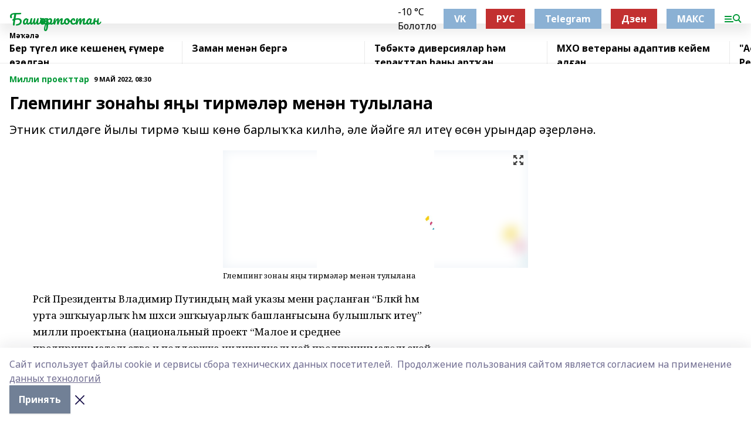

--- FILE ---
content_type: text/html; charset=utf-8
request_url: https://bashgazet.ru/articles/milli-proekttar/2022-05-09/glemping-zona-y-ya-y-tirm-l-r-men-n-tulylana-2797448
body_size: 26849
content:
<!doctype html>
<html data-n-head-ssr lang="ru" data-n-head="%7B%22lang%22:%7B%22ssr%22:%22ru%22%7D%7D">
  <head >
    <title>Глемпинг зонаһы яңы тирмәләр менән тулылана</title><meta data-n-head="ssr" data-hid="google" name="google" content="notranslate"><meta data-n-head="ssr" data-hid="charset" charset="utf-8"><meta data-n-head="ssr" name="viewport" content="width=1300"><meta data-n-head="ssr" data-hid="og:url" property="og:url" content="https://bashgazet.ru/articles/milli-proekttar/2022-05-09/glemping-zona-y-ya-y-tirm-l-r-men-n-tulylana-2797448"><meta data-n-head="ssr" data-hid="og:type" property="og:type" content="article"><meta data-n-head="ssr" name="yandex-verification" content="fe2b4072c591b806"><meta data-n-head="ssr" name="zen-verification" content="AMJwAumPVfs8lJxYi1vXYhdv41ofII6K7bQqfhDMNC7ziFmhDHNZzD7BklYQx5Ob"><meta data-n-head="ssr" name="google-site-verification" content="WiQJgOX9DUJmyz7dPeE1Atf2n9h8uP-L3knyIZQEMRc"><meta data-n-head="ssr" data-hid="og:title" property="og:title" content="Глемпинг зонаһы яңы тирмәләр менән тулылана"><meta data-n-head="ssr" data-hid="og:description" property="og:description" content="Этник стилдәге йылы тирмә ҡыш көнө барлыҡҡа килһә, әле йәйге ял итеү өсөн урындар әҙерләнә."><meta data-n-head="ssr" data-hid="description" name="description" content="Этник стилдәге йылы тирмә ҡыш көнө барлыҡҡа килһә, әле йәйге ял итеү өсөн урындар әҙерләнә."><meta data-n-head="ssr" data-hid="og:image" property="og:image" content="https://bashgazet.ru/attachments/54e24d5eab1c2a3a865e1ca61e4d4cda164e46fe/store/crop/0/0/520/520/520/520/0/26de9ecde625ef8c42f80b7ce3adac4c30f89e82c644947e50c75000ea1d/placeholder.png"><link data-n-head="ssr" rel="icon" href="https://api.bashinform.ru/attachments/fe645651477acd91f202de1ca871617609332fbc/store/4c3fd45cec76e167c11597895e0c4c41e27f3aba44e70b950ce0ef6006a9/favicon.png"><link data-n-head="ssr" rel="canonical" href="https://bashgazet.ru/articles/milli-proekttar/2022-05-09/glemping-zona-y-ya-y-tirm-l-r-men-n-tulylana-2797448"><link data-n-head="ssr" rel="preconnect" href="https://fonts.googleapis.com"><link data-n-head="ssr" rel="stylesheet" href="/fonts/noto-sans/index.css"><link data-n-head="ssr" rel="stylesheet" href="https://fonts.googleapis.com/css2?family=Noto+Serif:wght@400;700&amp;display=swap"><link data-n-head="ssr" rel="stylesheet" href="https://fonts.googleapis.com/css2?family=Inter:wght@400;600;700;900&amp;display=swap"><link data-n-head="ssr" rel="stylesheet" href="https://fonts.googleapis.com/css2?family=Montserrat:wght@400;700&amp;display=swap"><link data-n-head="ssr" rel="stylesheet" href="https://fonts.googleapis.com/css2?family=Pacifico&amp;display=swap"><style data-n-head="ssr">:root { --active-color: #009836; }</style><script data-n-head="ssr" src="https://yastatic.net/pcode/adfox/loader.js" crossorigin="anonymous"></script><script data-n-head="ssr" src="https://vk.com/js/api/openapi.js" async></script><script data-n-head="ssr" src="https://widget.sparrow.ru/js/embed.js" async></script><script data-n-head="ssr" src="//web.webpushs.com/js/push/0d68c5778ea352e8944d375e534e639e_1.js" async></script><script data-n-head="ssr" src="https://yandex.ru/ads/system/header-bidding.js" async></script><script data-n-head="ssr" src="https://ads.digitalcaramel.com/js/bashinform.ru.js" type="text/javascript"></script><script data-n-head="ssr">window.yaContextCb = window.yaContextCb || []</script><script data-n-head="ssr" src="https://yandex.ru/ads/system/context.js" async></script><script data-n-head="ssr" type="application/ld+json">{
            "@context": "https://schema.org",
            "@type": "NewsArticle",
            "mainEntityOfPage": {
              "@type": "WebPage",
              "@id": "https://bashgazet.ru/articles/milli-proekttar/2022-05-09/glemping-zona-y-ya-y-tirm-l-r-men-n-tulylana-2797448"
            },
            "headline" : "Глемпинг зонаһы яңы тирмәләр менән тулылана",
            "image": [
              "https://bashgazet.ru/attachments/54e24d5eab1c2a3a865e1ca61e4d4cda164e46fe/store/crop/0/0/520/520/520/520/0/26de9ecde625ef8c42f80b7ce3adac4c30f89e82c644947e50c75000ea1d/placeholder.png"
            ],
            "datePublished": "2022-05-09T08:30:00.000+05:00",
            "author": [{"@type":"Person","name":"Карима Усманова"}],
            "publisher": {
              "@type": "Organization",
              "name": "Башҡортостан",
              "logo": {
                "@type": "ImageObject",
                "url": "null"
              }
            },
            "description": "Этник стилдәге йылы тирмә ҡыш көнө барлыҡҡа килһә, әле йәйге ял итеү өсөн урындар әҙерләнә."
          }</script><link rel="preload" href="/_nuxt/2b8329c.js" as="script"><link rel="preload" href="/_nuxt/622ad3e.js" as="script"><link rel="preload" href="/_nuxt/8d87fb7.js" as="script"><link rel="preload" href="/_nuxt/26889cd.js" as="script"><link rel="preload" href="/_nuxt/11747bc.js" as="script"><link rel="preload" href="/_nuxt/f8c19a1.js" as="script"><link rel="preload" href="/_nuxt/d6d0d28.js" as="script"><link rel="preload" href="/_nuxt/d945a1d.js" as="script"><link rel="preload" href="/_nuxt/d0a6ea4.js" as="script"><link rel="preload" href="/_nuxt/b3434a1.js" as="script"><link rel="preload" href="/_nuxt/b422023.js" as="script"><link rel="preload" href="/_nuxt/f8a5f10.js" as="script"><style data-vue-ssr-id="02097838:0 0211d3d2:0 7e56e4e3:0 78c231fa:0 2b202313:0 3ba5510c:0 7deb7420:0 7501b878:0 67a80222:0 01f9c408:0 f11faff8:0 01b9542b:0 74a8f3db:0 fd82e6f0:0 69552a97:0 2bc4b7f8:0 77d4baa4:0 6f94af7f:0 0a7c8cf7:0 67baf181:0 a473ccf0:0 b642833a:0 b23a0b6c:0 3eb3f9ae:0 0684d134:0 7eba589d:0 44e53ad8:0 d15e8f64:0">.fade-enter,.fade-leave-to{opacity:0}.fade-enter-active,.fade-leave-active{transition:opacity .2s ease}.fade-up-enter-active,.fade-up-leave-active{transition:all .35s}.fade-up-enter,.fade-up-leave-to{opacity:0;transform:translateY(-20px)}.rubric-date{display:flex;align-items:flex-end;margin-bottom:1rem}.cm-rubric{font-weight:700;font-size:14px;margin-right:.5rem;color:var(--active-color)}.cm-date{font-size:11px;text-transform:uppercase;font-weight:700}.cm-story{font-weight:700;font-size:14px;margin-left:.5rem;margin-right:.5rem;color:var(--active-color)}.serif-text{font-family:Noto Serif,serif;line-height:1.65;font-size:17px}.bg-img{background-size:cover;background-position:50%;height:0;position:relative;background-color:#e2e2e2;padding-bottom:56%;>img{position:absolute;left:0;top:0;width:100%;height:100%;-o-object-fit:cover;object-fit:cover;-o-object-position:center;object-position:center}}.btn{--text-opacity:1;color:#fff;color:rgba(255,255,255,var(--text-opacity));text-align:center;padding-top:1.5rem;padding-bottom:1.5rem;font-weight:700;cursor:pointer;margin-top:2rem;border-radius:8px;font-size:20px;background:var(--active-color)}.checkbox{border-radius:.5rem;border-width:1px;margin-right:1.25rem;cursor:pointer;border-color:#e9e9eb;width:32px;height:32px}.checkbox.__active{background:var(--active-color) 50% no-repeat url([data-uri]);border-color:var(--active-color)}.h1{margin-top:1rem;margin-bottom:1.5rem;font-weight:700;line-height:1.07;font-size:32px}.all-matters{text-align:center;cursor:pointer;padding-top:1.5rem;padding-bottom:1.5rem;font-weight:700;margin-bottom:2rem;border-radius:8px;background:#f5f5f5;font-size:20px}.all-matters.__small{padding-top:.75rem;padding-bottom:.75rem;margin-top:1.5rem;font-size:14px;border-radius:4px}[data-desktop]{.rubric-date{margin-bottom:1.25rem}.h1{font-size:46px;margin-top:1.5rem;margin-bottom:1.5rem}section.cols{display:grid;margin-left:58px;grid-gap:16px;grid-template-columns:816px 42px 300px}section.list-cols{display:grid;grid-gap:40px;grid-template-columns:1fr 300px}.matter-grid{display:flex;flex-wrap:wrap;margin-right:-16px}.top-sticky{position:-webkit-sticky;position:sticky;top:48px}.top-sticky.local{top:56px}.top-sticky.ig{top:86px}.top-sticky-matter{position:-webkit-sticky;position:sticky;z-index:1;top:102px}.top-sticky-matter.local{top:110px}.top-sticky-matter.ig{top:140px}}.search-form{display:flex;border-bottom-width:1px;--border-opacity:1;border-color:#fff;border-color:rgba(255,255,255,var(--border-opacity));padding-bottom:.75rem;justify-content:space-between;align-items:center;--text-opacity:1;color:#fff;color:rgba(255,255,255,var(--text-opacity));.reset{cursor:pointer;opacity:.5;display:block}input{background-color:transparent;border-style:none;--text-opacity:1;color:#fff;color:rgba(255,255,255,var(--text-opacity));outline:2px solid transparent;outline-offset:2px;width:66.666667%;font-size:20px}input::-moz-placeholder{color:hsla(0,0%,100%,.18824)}input:-ms-input-placeholder{color:hsla(0,0%,100%,.18824)}input::placeholder{color:hsla(0,0%,100%,.18824)}}[data-desktop] .search-form{width:820px;button{border-radius:.25rem;font-weight:700;padding:.5rem 1.5rem;cursor:pointer;--text-opacity:1;color:#fff;color:rgba(255,255,255,var(--text-opacity));font-size:22px;background:var(--active-color)}input{font-size:28px}.reset{margin-right:2rem;margin-left:auto}}html.locked{overflow:hidden}html{body{letter-spacing:-.03em;font-family:Noto Sans,sans-serif;line-height:1.19;font-size:14px}ol,ul{margin-left:2rem;margin-bottom:1rem;li{margin-bottom:.5rem}}ol{list-style-type:decimal}ul{list-style-type:disc}a{cursor:pointer;color:inherit}iframe,img,object,video{max-width:100%}}.container{padding-left:16px;padding-right:16px}[data-desktop]{min-width:1250px;.container{margin-left:auto;margin-right:auto;padding-left:0;padding-right:0;width:1250px}}
/*! normalize.css v8.0.1 | MIT License | github.com/necolas/normalize.css */html{line-height:1.15;-webkit-text-size-adjust:100%}body{margin:0}main{display:block}h1{font-size:2em;margin:.67em 0}hr{box-sizing:content-box;height:0;overflow:visible}pre{font-family:monospace,monospace;font-size:1em}a{background-color:transparent}abbr[title]{border-bottom:none;text-decoration:underline;-webkit-text-decoration:underline dotted;text-decoration:underline dotted}b,strong{font-weight:bolder}code,kbd,samp{font-family:monospace,monospace;font-size:1em}small{font-size:80%}sub,sup{font-size:75%;line-height:0;position:relative;vertical-align:baseline}sub{bottom:-.25em}sup{top:-.5em}img{border-style:none}button,input,optgroup,select,textarea{font-family:inherit;font-size:100%;line-height:1.15;margin:0}button,input{overflow:visible}button,select{text-transform:none}[type=button],[type=reset],[type=submit],button{-webkit-appearance:button}[type=button]::-moz-focus-inner,[type=reset]::-moz-focus-inner,[type=submit]::-moz-focus-inner,button::-moz-focus-inner{border-style:none;padding:0}[type=button]:-moz-focusring,[type=reset]:-moz-focusring,[type=submit]:-moz-focusring,button:-moz-focusring{outline:1px dotted ButtonText}fieldset{padding:.35em .75em .625em}legend{box-sizing:border-box;color:inherit;display:table;max-width:100%;padding:0;white-space:normal}progress{vertical-align:baseline}textarea{overflow:auto}[type=checkbox],[type=radio]{box-sizing:border-box;padding:0}[type=number]::-webkit-inner-spin-button,[type=number]::-webkit-outer-spin-button{height:auto}[type=search]{-webkit-appearance:textfield;outline-offset:-2px}[type=search]::-webkit-search-decoration{-webkit-appearance:none}::-webkit-file-upload-button{-webkit-appearance:button;font:inherit}details{display:block}summary{display:list-item}[hidden],template{display:none}blockquote,dd,dl,figure,h1,h2,h3,h4,h5,h6,hr,p,pre{margin:0}button{background-color:transparent;background-image:none}button:focus{outline:1px dotted;outline:5px auto -webkit-focus-ring-color}fieldset,ol,ul{margin:0;padding:0}ol,ul{list-style:none}html{font-family:Noto Sans,sans-serif;line-height:1.5}*,:after,:before{box-sizing:border-box;border:0 solid #e2e8f0}hr{border-top-width:1px}img{border-style:solid}textarea{resize:vertical}input::-moz-placeholder,textarea::-moz-placeholder{color:#a0aec0}input:-ms-input-placeholder,textarea:-ms-input-placeholder{color:#a0aec0}input::placeholder,textarea::placeholder{color:#a0aec0}[role=button],button{cursor:pointer}table{border-collapse:collapse}h1,h2,h3,h4,h5,h6{font-size:inherit;font-weight:inherit}a{color:inherit;text-decoration:inherit}button,input,optgroup,select,textarea{padding:0;line-height:inherit;color:inherit}code,kbd,pre,samp{font-family:Menlo,Monaco,Consolas,"Liberation Mono","Courier New",monospace}audio,canvas,embed,iframe,img,object,svg,video{display:block;vertical-align:middle}img,video{max-width:100%;height:auto}.appearance-none{-webkit-appearance:none;-moz-appearance:none;appearance:none}.bg-transparent{background-color:transparent}.bg-black{--bg-opacity:1;background-color:#000;background-color:rgba(0,0,0,var(--bg-opacity))}.bg-white{--bg-opacity:1;background-color:#fff;background-color:rgba(255,255,255,var(--bg-opacity))}.bg-gray-200{--bg-opacity:1;background-color:#edf2f7;background-color:rgba(237,242,247,var(--bg-opacity))}.bg-center{background-position:50%}.bg-top{background-position:top}.bg-no-repeat{background-repeat:no-repeat}.bg-cover{background-size:cover}.bg-contain{background-size:contain}.border-collapse{border-collapse:collapse}.border-black{--border-opacity:1;border-color:#000;border-color:rgba(0,0,0,var(--border-opacity))}.border-blue-400{--border-opacity:1;border-color:#63b3ed;border-color:rgba(99,179,237,var(--border-opacity))}.rounded{border-radius:.25rem}.rounded-lg{border-radius:.5rem}.rounded-full{border-radius:9999px}.border-none{border-style:none}.border-2{border-width:2px}.border-4{border-width:4px}.border{border-width:1px}.border-t-0{border-top-width:0}.border-t{border-top-width:1px}.border-b{border-bottom-width:1px}.cursor-pointer{cursor:pointer}.block{display:block}.inline-block{display:inline-block}.flex{display:flex}.table{display:table}.grid{display:grid}.hidden{display:none}.flex-col{flex-direction:column}.flex-wrap{flex-wrap:wrap}.flex-no-wrap{flex-wrap:nowrap}.items-center{align-items:center}.justify-center{justify-content:center}.justify-between{justify-content:space-between}.flex-grow-0{flex-grow:0}.flex-shrink-0{flex-shrink:0}.order-first{order:-9999}.order-last{order:9999}.font-sans{font-family:Noto Sans,sans-serif}.font-serif{font-family:Noto Serif,serif}.font-medium{font-weight:500}.font-semibold{font-weight:600}.font-bold{font-weight:700}.h-3{height:.75rem}.h-6{height:1.5rem}.h-12{height:3rem}.h-auto{height:auto}.h-full{height:100%}.text-xs{font-size:11px}.text-sm{font-size:12px}.text-base{font-size:14px}.text-lg{font-size:16px}.text-xl{font-size:18px}.text-2xl{font-size:21px}.text-3xl{font-size:30px}.text-4xl{font-size:46px}.leading-6{line-height:1.5rem}.leading-none{line-height:1}.leading-tight{line-height:1.07}.leading-snug{line-height:1.125}.m-0{margin:0}.my-0{margin-top:0;margin-bottom:0}.mx-0{margin-left:0;margin-right:0}.mx-1{margin-left:.25rem;margin-right:.25rem}.mx-2{margin-left:.5rem;margin-right:.5rem}.my-4{margin-top:1rem;margin-bottom:1rem}.mx-4{margin-left:1rem;margin-right:1rem}.my-5{margin-top:1.25rem;margin-bottom:1.25rem}.mx-5{margin-left:1.25rem;margin-right:1.25rem}.my-6{margin-top:1.5rem;margin-bottom:1.5rem}.my-8{margin-top:2rem;margin-bottom:2rem}.mx-auto{margin-left:auto;margin-right:auto}.-mx-3{margin-left:-.75rem;margin-right:-.75rem}.-my-4{margin-top:-1rem;margin-bottom:-1rem}.mt-0{margin-top:0}.mr-0{margin-right:0}.mb-0{margin-bottom:0}.ml-0{margin-left:0}.mt-1{margin-top:.25rem}.mr-1{margin-right:.25rem}.mb-1{margin-bottom:.25rem}.ml-1{margin-left:.25rem}.mt-2{margin-top:.5rem}.mr-2{margin-right:.5rem}.mb-2{margin-bottom:.5rem}.ml-2{margin-left:.5rem}.mt-3{margin-top:.75rem}.mr-3{margin-right:.75rem}.mb-3{margin-bottom:.75rem}.mt-4{margin-top:1rem}.mr-4{margin-right:1rem}.mb-4{margin-bottom:1rem}.ml-4{margin-left:1rem}.mt-5{margin-top:1.25rem}.mr-5{margin-right:1.25rem}.mb-5{margin-bottom:1.25rem}.mt-6{margin-top:1.5rem}.mr-6{margin-right:1.5rem}.mb-6{margin-bottom:1.5rem}.mt-8{margin-top:2rem}.mr-8{margin-right:2rem}.mb-8{margin-bottom:2rem}.ml-8{margin-left:2rem}.mt-10{margin-top:2.5rem}.ml-10{margin-left:2.5rem}.mt-12{margin-top:3rem}.mb-12{margin-bottom:3rem}.mt-16{margin-top:4rem}.mb-16{margin-bottom:4rem}.mr-20{margin-right:5rem}.mr-auto{margin-right:auto}.ml-auto{margin-left:auto}.mt-px{margin-top:1px}.-mt-2{margin-top:-.5rem}.max-w-none{max-width:none}.max-w-full{max-width:100%}.object-contain{-o-object-fit:contain;object-fit:contain}.object-cover{-o-object-fit:cover;object-fit:cover}.object-center{-o-object-position:center;object-position:center}.opacity-0{opacity:0}.opacity-50{opacity:.5}.outline-none{outline:2px solid transparent;outline-offset:2px}.overflow-auto{overflow:auto}.overflow-hidden{overflow:hidden}.overflow-visible{overflow:visible}.p-0{padding:0}.p-2{padding:.5rem}.p-3{padding:.75rem}.p-4{padding:1rem}.p-8{padding:2rem}.px-0{padding-left:0;padding-right:0}.py-1{padding-top:.25rem;padding-bottom:.25rem}.px-1{padding-left:.25rem;padding-right:.25rem}.py-2{padding-top:.5rem;padding-bottom:.5rem}.px-2{padding-left:.5rem;padding-right:.5rem}.py-3{padding-top:.75rem;padding-bottom:.75rem}.px-3{padding-left:.75rem;padding-right:.75rem}.py-4{padding-top:1rem;padding-bottom:1rem}.px-4{padding-left:1rem;padding-right:1rem}.px-5{padding-left:1.25rem;padding-right:1.25rem}.px-6{padding-left:1.5rem;padding-right:1.5rem}.py-8{padding-top:2rem;padding-bottom:2rem}.py-10{padding-top:2.5rem;padding-bottom:2.5rem}.pt-0{padding-top:0}.pr-0{padding-right:0}.pb-0{padding-bottom:0}.pt-1{padding-top:.25rem}.pt-2{padding-top:.5rem}.pb-2{padding-bottom:.5rem}.pl-2{padding-left:.5rem}.pt-3{padding-top:.75rem}.pb-3{padding-bottom:.75rem}.pt-4{padding-top:1rem}.pr-4{padding-right:1rem}.pb-4{padding-bottom:1rem}.pl-4{padding-left:1rem}.pt-5{padding-top:1.25rem}.pr-5{padding-right:1.25rem}.pb-5{padding-bottom:1.25rem}.pl-5{padding-left:1.25rem}.pt-6{padding-top:1.5rem}.pb-6{padding-bottom:1.5rem}.pl-6{padding-left:1.5rem}.pt-8{padding-top:2rem}.pb-8{padding-bottom:2rem}.pr-10{padding-right:2.5rem}.pb-12{padding-bottom:3rem}.pl-12{padding-left:3rem}.pb-16{padding-bottom:4rem}.pointer-events-none{pointer-events:none}.fixed{position:fixed}.absolute{position:absolute}.relative{position:relative}.sticky{position:-webkit-sticky;position:sticky}.top-0{top:0}.right-0{right:0}.bottom-0{bottom:0}.left-0{left:0}.left-auto{left:auto}.shadow{box-shadow:0 1px 3px 0 rgba(0,0,0,.1),0 1px 2px 0 rgba(0,0,0,.06)}.shadow-none{box-shadow:none}.text-center{text-align:center}.text-right{text-align:right}.text-transparent{color:transparent}.text-black{--text-opacity:1;color:#000;color:rgba(0,0,0,var(--text-opacity))}.text-white{--text-opacity:1;color:#fff;color:rgba(255,255,255,var(--text-opacity))}.text-gray-600{--text-opacity:1;color:#718096;color:rgba(113,128,150,var(--text-opacity))}.text-gray-700{--text-opacity:1;color:#4a5568;color:rgba(74,85,104,var(--text-opacity))}.uppercase{text-transform:uppercase}.underline{text-decoration:underline}.tracking-tight{letter-spacing:-.05em}.select-none{-webkit-user-select:none;-moz-user-select:none;-ms-user-select:none;user-select:none}.select-all{-webkit-user-select:all;-moz-user-select:all;-ms-user-select:all;user-select:all}.visible{visibility:visible}.invisible{visibility:hidden}.whitespace-no-wrap{white-space:nowrap}.w-3{width:.75rem}.w-auto{width:auto}.w-1\/3{width:33.333333%}.w-full{width:100%}.z-20{z-index:20}.z-50{z-index:50}.gap-1{grid-gap:.25rem;gap:.25rem}.gap-2{grid-gap:.5rem;gap:.5rem}.gap-3{grid-gap:.75rem;gap:.75rem}.gap-4{grid-gap:1rem;gap:1rem}.gap-5{grid-gap:1.25rem;gap:1.25rem}.gap-6{grid-gap:1.5rem;gap:1.5rem}.gap-8{grid-gap:2rem;gap:2rem}.gap-10{grid-gap:2.5rem;gap:2.5rem}.grid-cols-1{grid-template-columns:repeat(1,minmax(0,1fr))}.grid-cols-2{grid-template-columns:repeat(2,minmax(0,1fr))}.grid-cols-3{grid-template-columns:repeat(3,minmax(0,1fr))}.grid-cols-4{grid-template-columns:repeat(4,minmax(0,1fr))}.grid-cols-5{grid-template-columns:repeat(5,minmax(0,1fr))}.transform{--transform-translate-x:0;--transform-translate-y:0;--transform-rotate:0;--transform-skew-x:0;--transform-skew-y:0;--transform-scale-x:1;--transform-scale-y:1;transform:translateX(var(--transform-translate-x)) translateY(var(--transform-translate-y)) rotate(var(--transform-rotate)) skewX(var(--transform-skew-x)) skewY(var(--transform-skew-y)) scaleX(var(--transform-scale-x)) scaleY(var(--transform-scale-y))}.transition-all{transition-property:all}.transition{transition-property:background-color,border-color,color,fill,stroke,opacity,box-shadow,transform}@-webkit-keyframes spin{to{transform:rotate(1turn)}}@keyframes spin{to{transform:rotate(1turn)}}@-webkit-keyframes ping{75%,to{transform:scale(2);opacity:0}}@keyframes ping{75%,to{transform:scale(2);opacity:0}}@-webkit-keyframes pulse{50%{opacity:.5}}@keyframes pulse{50%{opacity:.5}}@-webkit-keyframes bounce{0%,to{transform:translateY(-25%);-webkit-animation-timing-function:cubic-bezier(.8,0,1,1);animation-timing-function:cubic-bezier(.8,0,1,1)}50%{transform:none;-webkit-animation-timing-function:cubic-bezier(0,0,.2,1);animation-timing-function:cubic-bezier(0,0,.2,1)}}@keyframes bounce{0%,to{transform:translateY(-25%);-webkit-animation-timing-function:cubic-bezier(.8,0,1,1);animation-timing-function:cubic-bezier(.8,0,1,1)}50%{transform:none;-webkit-animation-timing-function:cubic-bezier(0,0,.2,1);animation-timing-function:cubic-bezier(0,0,.2,1)}}
.nuxt-progress{position:fixed;top:0;left:0;right:0;height:2px;width:0;opacity:1;transition:width .1s,opacity .4s;background-color:var(--active-color);z-index:999999}.nuxt-progress.nuxt-progress-notransition{transition:none}.nuxt-progress-failed{background-color:red}
.page_1iNBq{position:relative;min-height:65vh}[data-desktop]{.topBanner_Im5IM{margin-left:auto;margin-right:auto;width:1256px}}
.bnr_2VvRX{margin-left:auto;margin-right:auto;width:300px}.bnr_2VvRX:not(:empty){margin-bottom:1rem}.bnrContainer_1ho9N.mb-0 .bnr_2VvRX{margin-bottom:0}[data-desktop]{.bnr_2VvRX{width:auto;margin-left:0;margin-right:0}}
.topline-container[data-v-7682f57c]{position:-webkit-sticky;position:sticky;top:0;z-index:10}.bottom-menu[data-v-7682f57c]{--bg-opacity:1;background-color:#fff;background-color:rgba(255,255,255,var(--bg-opacity));height:45px;box-shadow:0 15px 20px rgba(0,0,0,.08)}.bottom-menu.__dark[data-v-7682f57c]{--bg-opacity:1;background-color:#000;background-color:rgba(0,0,0,var(--bg-opacity));.bottom-menu-link{--text-opacity:1;color:#fff;color:rgba(255,255,255,var(--text-opacity))}.bottom-menu-link:hover{color:var(--active-color)}}.bottom-menu-links[data-v-7682f57c]{display:flex;overflow:auto;grid-gap:1rem;gap:1rem;padding-top:1rem;padding-bottom:1rem;scrollbar-width:none}.bottom-menu-links[data-v-7682f57c]::-webkit-scrollbar{display:none}.bottom-menu-link[data-v-7682f57c]{white-space:nowrap;font-weight:700}.bottom-menu-link[data-v-7682f57c]:hover{color:var(--active-color)}
.topline_KUXuM{--bg-opacity:1;background-color:#fff;background-color:rgba(255,255,255,var(--bg-opacity));padding-top:.5rem;padding-bottom:.5rem;position:relative;box-shadow:0 15px 20px rgba(0,0,0,.08);height:40px;z-index:1}.topline_KUXuM.__dark_3HDH5{--bg-opacity:1;background-color:#000;background-color:rgba(0,0,0,var(--bg-opacity))}[data-desktop]{.topline_KUXuM{height:50px}}
.container_3LUUG{display:flex;align-items:center;justify-content:space-between}.container_3LUUG.__dark_AMgBk{.logo_1geVj{--text-opacity:1;color:#fff;color:rgba(255,255,255,var(--text-opacity))}.menu-trigger_2_P72{--bg-opacity:1;background-color:#fff;background-color:rgba(255,255,255,var(--bg-opacity))}.lang_107ai,.topline-item_1BCyx{--text-opacity:1;color:#fff;color:rgba(255,255,255,var(--text-opacity))}.lang_107ai{background-image:url([data-uri])}}.lang_107ai{margin-left:auto;margin-right:1.25rem;padding-right:1rem;padding-left:.5rem;cursor:pointer;display:flex;align-items:center;font-weight:700;-webkit-appearance:none;-moz-appearance:none;appearance:none;outline:2px solid transparent;outline-offset:2px;text-transform:uppercase;background:no-repeat url([data-uri]) calc(100% - 3px) 50%}.logo-img_9ttWw{max-height:30px}.logo-text_Gwlnp{white-space:nowrap;font-family:Pacifico,serif;font-size:24px;line-height:.9;color:var(--active-color)}.menu-trigger_2_P72{cursor:pointer;width:30px;height:24px;background:var(--active-color);-webkit-mask:no-repeat url(/_nuxt/img/menu.cffb7c4.svg) center;mask:no-repeat url(/_nuxt/img/menu.cffb7c4.svg) center}.menu-trigger_2_P72.__cross_3NUSb{-webkit-mask-image:url([data-uri]);mask-image:url([data-uri])}.topline-item_1BCyx{font-weight:700;line-height:1;margin-right:16px}.topline-item_1BCyx,.topline-item_1BCyx.blue_1SDgs,.topline-item_1BCyx.red_1EmKm{--text-opacity:1;color:#fff;color:rgba(255,255,255,var(--text-opacity))}.topline-item_1BCyx.blue_1SDgs,.topline-item_1BCyx.red_1EmKm{padding:9px 18px;background:#8bb1d4}.topline-item_1BCyx.red_1EmKm{background:#c23030}.topline-item_1BCyx.default_3xuLv{font-size:12px;color:var(--active-color);max-width:100px}[data-desktop]{.logo-img_9ttWw{max-height:40px}.logo-text_Gwlnp{position:relative;top:-3px;font-size:36px}.slogan-desktop_2LraR{font-size:11px;margin-left:2.5rem;font-weight:700;text-transform:uppercase;color:#5e6a70}.lang_107ai{margin-left:0}}
.weather[data-v-f75b9a02]{display:flex;align-items:center;.icon{border-radius:9999px;margin-right:.5rem;background:var(--active-color) no-repeat 50%/11px;width:18px;height:18px}.clear{background-image:url(/_nuxt/img/clear.504a39c.svg)}.clouds{background-image:url(/_nuxt/img/clouds.35bb1b1.svg)}.few_clouds{background-image:url(/_nuxt/img/few_clouds.849e8ce.svg)}.rain{background-image:url(/_nuxt/img/rain.fa221cc.svg)}.snow{background-image:url(/_nuxt/img/snow.3971728.svg)}.thunderstorm_w_rain{background-image:url(/_nuxt/img/thunderstorm_w_rain.f4f5bf2.svg)}.thunderstorm{background-image:url(/_nuxt/img/thunderstorm.bbf00c1.svg)}.text{font-size:12px;font-weight:700;line-height:1;color:rgba(0,0,0,.9)}}.__dark.weather .text[data-v-f75b9a02]{--text-opacity:1;color:#fff;color:rgba(255,255,255,var(--text-opacity))}
.block_35WEi{position:-webkit-sticky;position:sticky;left:0;width:100%;padding-top:.75rem;padding-bottom:.75rem;--bg-opacity:1;background-color:#fff;background-color:rgba(255,255,255,var(--bg-opacity));--text-opacity:1;color:#000;color:rgba(0,0,0,var(--text-opacity));height:68px;z-index:8;border-bottom:1px solid rgba(0,0,0,.08235)}.block_35WEi.invisible_3bwn4{visibility:hidden}.block_35WEi.local_2u9p8,.block_35WEi.local_ext_2mSQw{top:40px}.block_35WEi.local_2u9p8.has_bottom_items_u0rcZ,.block_35WEi.local_ext_2mSQw.has_bottom_items_u0rcZ{top:85px}.block_35WEi.ig_3ld7e{top:50px}.block_35WEi.ig_3ld7e.has_bottom_items_u0rcZ{top:95px}.block_35WEi.bi_3BhQ1,.block_35WEi.bi_ext_1Yp6j{top:49px}.block_35WEi.bi_3BhQ1.has_bottom_items_u0rcZ,.block_35WEi.bi_ext_1Yp6j.has_bottom_items_u0rcZ{top:94px}.block_35WEi.red_wPGsU{background:#fdf3f3;.blockTitle_1BF2P{color:#d65a47}}.block_35WEi.blue_2AJX7{background:#e6ecf2;.blockTitle_1BF2P{color:#8bb1d4}}.block_35WEi{.loading_1RKbb{height:1.5rem;margin:0 auto}}.blockTitle_1BF2P{font-weight:700;font-size:12px;margin-bottom:.25rem;display:inline-block;overflow:hidden;max-height:1.2em;display:-webkit-box;-webkit-line-clamp:1;-webkit-box-orient:vertical;text-overflow:ellipsis}.items_2XU71{display:flex;overflow:auto;margin-left:-16px;margin-right:-16px;padding-left:16px;padding-right:16px}.items_2XU71::-webkit-scrollbar{display:none}.item_KFfAv{flex-shrink:0;flex-grow:0;padding-right:1rem;margin-right:1rem;font-weight:700;overflow:hidden;width:295px;max-height:2.4em;border-right:1px solid rgba(0,0,0,.08235);display:-webkit-box;-webkit-line-clamp:2;-webkit-box-orient:vertical;text-overflow:ellipsis}.item_KFfAv:hover{opacity:.75}[data-desktop]{.block_35WEi{height:54px}.block_35WEi.local_2u9p8,.block_35WEi.local_ext_2mSQw{top:50px}.block_35WEi.local_2u9p8.has_bottom_items_u0rcZ,.block_35WEi.local_ext_2mSQw.has_bottom_items_u0rcZ{top:95px}.block_35WEi.ig_3ld7e{top:80px}.block_35WEi.ig_3ld7e.has_bottom_items_u0rcZ{top:125px}.block_35WEi.bi_3BhQ1,.block_35WEi.bi_ext_1Yp6j{top:42px}.block_35WEi.bi_3BhQ1.has_bottom_items_u0rcZ,.block_35WEi.bi_ext_1Yp6j.has_bottom_items_u0rcZ{top:87px}.block_35WEi.image_3yONs{.prev_1cQoq{background-image:url([data-uri])}.next_827zB{background-image:url([data-uri])}}.wrapper_TrcU4{display:grid;grid-template-columns:240px calc(100% - 320px)}.next_827zB,.prev_1cQoq{position:absolute;cursor:pointer;width:24px;height:24px;top:4px;left:210px;background:url([data-uri])}.next_827zB{left:auto;right:15px;background:url([data-uri])}.blockTitle_1BF2P{font-size:18px;padding-right:2.5rem;margin-right:0;max-height:2.4em;-webkit-line-clamp:2}.items_2XU71{margin-left:0;padding-left:0;-ms-scroll-snap-type:x mandatory;scroll-snap-type:x mandatory;scroll-behavior:smooth;scrollbar-width:none}.item_KFfAv,.items_2XU71{margin-right:0;padding-right:0}.item_KFfAv{padding-left:1.25rem;scroll-snap-align:start;width:310px;border-left:1px solid rgba(0,0,0,.08235);border-right:none}}
@-webkit-keyframes rotate-data-v-8cdd8c10{0%{transform:rotate(0)}to{transform:rotate(1turn)}}@keyframes rotate-data-v-8cdd8c10{0%{transform:rotate(0)}to{transform:rotate(1turn)}}.component[data-v-8cdd8c10]{height:3rem;margin-top:1.5rem;margin-bottom:1.5rem;display:flex;justify-content:center;align-items:center;span{height:100%;width:4rem;background:no-repeat url(/_nuxt/img/loading.dd38236.svg) 50%/contain;-webkit-animation:rotate-data-v-8cdd8c10 .8s infinite;animation:rotate-data-v-8cdd8c10 .8s infinite}}
.promo_ZrQsB{text-align:center;display:block;--text-opacity:1;color:#fff;color:rgba(255,255,255,var(--text-opacity));font-weight:500;font-size:16px;line-height:1;position:relative;z-index:1;background:#d65a47;padding:6px 20px}[data-desktop]{.promo_ZrQsB{margin-left:auto;margin-right:auto;font-size:18px;padding:12px 40px}}
.feedTriggerMobile_1uP3h{text-align:center;width:100%;left:0;bottom:0;padding:1rem;color:#000;color:rgba(0,0,0,var(--text-opacity));background:#e7e7e7;filter:drop-shadow(0 -10px 30px rgba(0,0,0,.4))}.feedTriggerMobile_1uP3h,[data-desktop] .feedTriggerDesktop_eR1zC{position:fixed;font-weight:700;--text-opacity:1;z-index:8}[data-desktop] .feedTriggerDesktop_eR1zC{color:#fff;color:rgba(255,255,255,var(--text-opacity));cursor:pointer;padding:1rem 1rem 1rem 1.5rem;display:flex;align-items:center;justify-content:space-between;width:auto;font-size:28px;right:20px;bottom:20px;line-height:.85;background:var(--active-color);.new_36fkO{--bg-opacity:1;background-color:#fff;background-color:rgba(255,255,255,var(--bg-opacity));font-size:18px;padding:.25rem .5rem;margin-left:1rem;color:var(--active-color)}}
.noindex_1PbKm{display:block}.rubricDate_XPC5P{display:flex;margin-bottom:1rem;align-items:center;flex-wrap:wrap;grid-row-gap:.5rem;row-gap:.5rem}[data-desktop]{.rubricDate_XPC5P{margin-left:58px}.noindex_1PbKm,.pollContainer_25rgc{margin-left:40px}.noindex_1PbKm{width:700px}}
.h1_fQcc_{margin-top:0;margin-bottom:1rem;font-size:28px}.bigLead_37UJd{margin-bottom:1.25rem;font-size:20px}[data-desktop]{.h1_fQcc_{margin-bottom:1.25rem;margin-top:0;font-size:40px}.bigLead_37UJd{font-size:21px;margin-bottom:2rem}.smallLead_3mYo6{font-size:21px;font-weight:500}.leadImg_n0Xok{display:grid;grid-gap:2rem;gap:2rem;margin-bottom:2rem;grid-template-columns:repeat(2,minmax(0,1fr));margin-left:40px;width:700px}}
.partner[data-v-73e20f19]{margin-top:1rem;margin-bottom:1rem;color:rgba(0,0,0,.31373)}
.blurImgContainer_3_532{position:relative;overflow:hidden;--bg-opacity:1;background-color:#edf2f7;background-color:rgba(237,242,247,var(--bg-opacity));background-position:50%;background-repeat:no-repeat;display:flex;align-items:center;justify-content:center;aspect-ratio:16/9;background-image:url(/img/loading.svg)}.blurImgBlur_2fI8T{background-position:50%;background-size:cover;filter:blur(10px)}.blurImgBlur_2fI8T,.blurImgImg_ZaMSE{position:absolute;left:0;top:0;width:100%;height:100%}.blurImgImg_ZaMSE{-o-object-fit:contain;object-fit:contain;-o-object-position:center;object-position:center}.play_hPlPQ{background-size:contain;background-position:50%;background-repeat:no-repeat;position:relative;z-index:1;width:18%;min-width:30px;max-width:80px;aspect-ratio:1/1;background-image:url([data-uri])}[data-desktop]{.play_hPlPQ{min-width:35px}}
.fs-icon[data-v-2dcb0dcc]{position:absolute;cursor:pointer;right:0;top:0;transition-property:background-color,border-color,color,fill,stroke,opacity,box-shadow,transform;transition-duration:.3s;width:25px;height:25px;background:url(/_nuxt/img/fs.32f317e.svg) 0 100% no-repeat}
.photoText_slx0c{padding-top:.25rem;font-family:Noto Serif,serif;font-size:13px;a{color:var(--active-color)}}.author_1ZcJr{color:rgba(0,0,0,.50196);span{margin-right:.25rem}}[data-desktop]{.photoText_slx0c{padding-top:.75rem;font-size:12px;line-height:1}.author_1ZcJr{font-size:11px}}.photoText_slx0c.textWhite_m9vxt{--text-opacity:1;color:#fff;color:rgba(255,255,255,var(--text-opacity));.author_1ZcJr{--text-opacity:1;color:#fff;color:rgba(255,255,255,var(--text-opacity))}}
.block_1h4f8{margin-bottom:1.5rem}[data-desktop] .block_1h4f8{margin-bottom:2rem}
.paragraph[data-v-7a4bd814]{a{color:var(--active-color)}p{margin-bottom:1.5rem}ol,ul{margin-left:2rem;margin-bottom:1rem;li{margin-bottom:.5rem}}ol{list-style-type:decimal}ul{list-style-type:disc}.question{font-weight:700;font-size:21px;line-height:1.43}.answer:before,.question:before{content:"— "}h2,h3,h4{font-weight:700;margin-bottom:1.5rem;line-height:1.07;font-family:Noto Sans,sans-serif}h2{font-size:30px}h3{font-size:21px}h4{font-size:18px}blockquote{padding-top:1rem;padding-bottom:1rem;margin-bottom:1rem;font-weight:700;font-family:Noto Sans,sans-serif;border-top:6px solid var(--active-color);border-bottom:6px solid var(--active-color);font-size:19px;line-height:1.15}.table-wrapper{overflow:auto}table{border-collapse:collapse;margin-top:1rem;margin-bottom:1rem;min-width:100%;td{padding:.75rem .5rem;border-width:1px}p{margin:0}}}
.fs_1Si28{position:absolute;cursor:pointer;right:0;top:0;z-index:2;width:25px;height:25px;background:url(/_nuxt/img/fs.32f317e.svg) 0 100% no-repeat}.gallery_kkYEm{--bg-opacity:1;background-color:#edf2f7;background-color:rgba(237,242,247,var(--bg-opacity));margin-bottom:.5rem;.img_2Anyl{width:100%;height:100%;-o-object-position:center;object-position:center;-o-object-fit:contain;object-fit:contain}.buttonNextPrev_15B33:after{--text-opacity:1;color:#718096;color:rgba(113,128,150,var(--text-opacity));font-size:30px}}.thumbs_mPP1B{height:40px;.thumbSlide_sEEoo{cursor:pointer;margin-right:.5rem;max-width:60px;.img_2Anyl{width:100%;-o-object-fit:cover;object-fit:cover}}.swiper-slide-thumb-active{border-width:4px;overflow:hidden;border-color:var(--active-color)}}[data-desktop]{.thumbs_mPP1B{height:60px;.thumbSlide_sEEoo{max-width:90px}}}
.authors_3UWeo{margin-bottom:1.5rem;display:grid;grid-gap:.25rem;gap:.25rem;font-family:Noto Serif,serif}.item_1CuO-:not(:last-child):after{content:", "}[data-desktop]{.authors_3UWeo{display:flex;grid-gap:.75rem;gap:.75rem;flex-wrap:wrap}.authors_3UWeo.right_1ePQ6{margin-left:40px;width:700px}}
.readus_3o8ag{margin-bottom:1.5rem;font-weight:700;font-size:16px}.subscribeButton_2yILe{font-weight:700;--text-opacity:1;color:#fff;color:rgba(255,255,255,var(--text-opacity));text-align:center;letter-spacing:-.05em;background:var(--active-color);padding:0 8px 3px;border-radius:11px;font-size:15px;width:140px}.rTitle_ae5sX{margin-bottom:1rem;font-family:Noto Sans,sans-serif;font-weight:700;color:#202022;font-size:20px;font-style:normal;line-height:normal}.items_1vOtx{display:flex;flex-wrap:wrap;grid-gap:.75rem;gap:.75rem;max-width:360px}.items_1vOtx.regional_OHiaP{.socialIcon_1xwkP{width:calc(33% - 10px)}.socialIcon_1xwkP:first-child,.socialIcon_1xwkP:nth-child(2){width:calc(50% - 10px)}}.socialIcon_1xwkP{margin-bottom:.5rem;background-size:contain;background-repeat:no-repeat;flex-shrink:0;width:calc(50% - 10px);background-position:0;height:30px}.vkIcon_1J2rG{background-image:url(/_nuxt/img/vk.07bf3d5.svg)}.vkShortIcon_1XRTC{background-image:url(/_nuxt/img/vk-short.1e19426.svg)}.tgIcon_3Y6iI{background-image:url(/_nuxt/img/tg.bfb93b5.svg)}.zenIcon_1Vpt0{background-image:url(/_nuxt/img/zen.1c41c49.svg)}.okIcon_3Q4dv{background-image:url(/_nuxt/img/ok.de8d66c.svg)}.okShortIcon_12fSg{background-image:url(/_nuxt/img/ok-short.e0e3723.svg)}.maxIcon_3MreL{background-image:url(/_nuxt/img/max.da7c1ef.png)}[data-desktop]{.readus_3o8ag{margin-left:2.5rem}.items_1vOtx{flex-wrap:nowrap;max-width:none;align-items:center}.subscribeButton_2yILe{text-align:center;font-weight:700;width:auto;padding:4px 7px 7px;font-size:25px}.socialIcon_1xwkP{height:45px}.vkIcon_1J2rG{width:197px!important}.vkShortIcon_1XRTC{width:90px!important}.tgIcon_3Y6iI{width:160px!important}.zenIcon_1Vpt0{width:110px!important}.okIcon_3Q4dv{width:256px!important}.okShortIcon_12fSg{width:90px!important}.maxIcon_3MreL{width:110px!important}}
.socials_3qx1G{margin-bottom:1.5rem}.socials_3qx1G.__black a{--border-opacity:1;border-color:#000;border-color:rgba(0,0,0,var(--border-opacity))}.socials_3qx1G.__border-white_1pZ66 .items_JTU4t a{--border-opacity:1;border-color:#fff;border-color:rgba(255,255,255,var(--border-opacity))}.socials_3qx1G{a{display:block;background-position:50%;background-repeat:no-repeat;cursor:pointer;width:20%;border:.5px solid #e2e2e2;border-right-width:0;height:42px}a:last-child{border-right-width:1px}}.items_JTU4t{display:flex}.vk_3jS8H{background-image:url(/_nuxt/img/vk.a3fc87d.svg)}.ok_3Znis{background-image:url(/_nuxt/img/ok.480e53f.svg)}.wa_32a2a{background-image:url(/_nuxt/img/wa.f2f254d.svg)}.tg_1vndD{background-image:url([data-uri])}.print_3gkIT{background-image:url(/_nuxt/img/print.f5ef7f3.svg)}.max_sqBYC{background-image:url([data-uri])}[data-desktop]{.socials_3qx1G{margin-bottom:0;width:42px}.socials_3qx1G.__sticky{position:-webkit-sticky;position:sticky;top:102px}.socials_3qx1G.__sticky.local_3XMUZ{top:110px}.socials_3qx1G.__sticky.ig_zkzMn{top:140px}.socials_3qx1G{a{width:auto;border-width:1px;border-bottom-width:0}a:last-child{border-bottom-width:1px}}.items_JTU4t{display:block}}.socials_3qx1G.__dark_1QzU6{a{border-color:#373737}.vk_3jS8H{background-image:url(/_nuxt/img/vk-white.dc41d20.svg)}.ok_3Znis{background-image:url(/_nuxt/img/ok-white.c2036d3.svg)}.wa_32a2a{background-image:url(/_nuxt/img/wa-white.e567518.svg)}.tg_1vndD{background-image:url([data-uri])}.print_3gkIT{background-image:url(/_nuxt/img/print-white.f6fd3d9.svg)}.max_sqBYC{background-image:url([data-uri])}}
.blockTitle_2XRiy{margin-bottom:.75rem;font-weight:700;font-size:28px}.itemsContainer_3JjHp{overflow:auto;margin-right:-1rem}.items_Kf7PA{width:770px;display:flex;overflow:auto}.teaserItem_ZVyTH{padding:.75rem;background:#f2f2f4;width:240px;margin-right:16px;.img_3lUmb{margin-bottom:.5rem}.title_3KNuK{line-height:1.07;font-size:18px;font-weight:700}}.teaserItem_ZVyTH:hover .title_3KNuK{color:var(--active-color)}[data-desktop]{.blockTitle_2XRiy{font-size:30px}.itemsContainer_3JjHp{margin-right:0;overflow:visible}.items_Kf7PA{display:grid;grid-template-columns:repeat(3,minmax(0,1fr));grid-gap:1.5rem;gap:1.5rem;width:auto;overflow:visible}.teaserItem_ZVyTH{width:auto;margin-right:0;background-color:transparent;padding:0;.img_3lUmb{background:#8894a2 url(/_nuxt/img/pattern-mix.5c9ce73.svg) 100% 100% no-repeat;padding-right:40px}.title_3KNuK{font-size:21px}}}
.footer_2pohu{padding:2rem .75rem;margin-top:2rem;position:relative;background:#282828;color:#eceff1}[data-desktop]{.footer_2pohu{padding:2.5rem 0}}
.footerContainer_YJ8Ze{display:grid;grid-template-columns:repeat(1,minmax(0,1fr));grid-gap:20px;font-family:Inter,sans-serif;font-size:13px;line-height:1.38;a{--text-opacity:1;color:#fff;color:rgba(255,255,255,var(--text-opacity));opacity:.75}a:hover{opacity:.5}}.contacts_3N-fT{display:grid;grid-template-columns:repeat(1,minmax(0,1fr));grid-gap:.75rem;gap:.75rem}[data-desktop]{.footerContainer_YJ8Ze{grid-gap:2.5rem;gap:2.5rem;grid-template-columns:1fr 1fr 1fr 220px;padding-bottom:20px!important}.footerContainer_YJ8Ze.__2_3FM1O{grid-template-columns:1fr 220px}.footerContainer_YJ8Ze.__3_2yCD-{grid-template-columns:1fr 1fr 220px}.footerContainer_YJ8Ze.__4_33040{grid-template-columns:1fr 1fr 1fr 220px}}</style>
  </head>
  <body class="desktop " data-desktop="1" data-n-head="%7B%22class%22:%7B%22ssr%22:%22desktop%20%22%7D,%22data-desktop%22:%7B%22ssr%22:%221%22%7D%7D">
    <div data-server-rendered="true" id="__nuxt"><!----><div id="__layout"><div><!----> <div class="bg-white"><div class="bnrContainer_1ho9N mb-0 topBanner_Im5IM"><div title="banner_1" class="adfox-bnr bnr_2VvRX"></div></div> <!----> <div class="mb-0 bnrContainer_1ho9N"><div title="fullscreen" class="html-bnr bnr_2VvRX"></div></div> <!----></div> <div class="topline-container" data-v-7682f57c><div data-v-7682f57c><div class="topline_KUXuM"><div class="container container_3LUUG"><a href="/" class="nuxt-link-active logo-text_Gwlnp">Башҡортостан</a> <!----> <div class="weather ml-auto mr-3" data-v-f75b9a02><div class="icon clouds" data-v-f75b9a02></div> <div class="text" data-v-f75b9a02>-10 °С <br data-v-f75b9a02>Болотло</div></div> <a href="https://vk.com/gazetabashkortostan" target="_blank" class="topline-item_1BCyx blue_1SDgs">VK</a><a href="https://rus.bashgazet.ru" target="_blank" class="topline-item_1BCyx red_1EmKm">РУС</a><a href="https://t.me/bash_news102" target="_blank" class="topline-item_1BCyx blue_1SDgs">Telegram</a><a href="https://dzen.ru/bashkortostan" target="_blank" class="topline-item_1BCyx red_1EmKm">Дзен</a><a href="https://max.ru/gazetabashkortostan" target="_blank" class="topline-item_1BCyx blue_1SDgs">МАКС</a> <!----> <div class="menu-trigger_2_P72"></div></div></div></div> <!----></div> <div><div class="block_35WEi undefined local_ext_2mSQw"><div class="component loading_1RKbb" data-v-8cdd8c10><span data-v-8cdd8c10></span></div></div> <!----> <div class="page_1iNBq"><div><!----> <div class="feedTriggerDesktop_eR1zC"><span>Бөтә яңылыҡтар</span> <!----></div></div> <div class="container mt-4"><div><div class="rubricDate_XPC5P"><a href="/articles/milli-proekttar" class="cm-rubric nuxt-link-active">Милли проекттар</a> <div class="cm-date mr-2">9 Май 2022, 08:30</div> <!----> <!----></div> <section class="cols"><div><div class="mb-4"><!----> <h1 class="h1 h1_fQcc_">Глемпинг зонаһы яңы тирмәләр менән тулылана</h1> <h2 class="bigLead_37UJd">Этник стилдәге йылы тирмә ҡыш көнө барлыҡҡа килһә, әле йәйге ял итеү өсөн урындар әҙерләнә.</h2> <div data-v-73e20f19><!----> <!----></div> <!----> <div class="relative mx-auto" style="max-width:520px;"><div><div class="blurImgContainer_3_532" style="filter:brightness(100%);min-height:200px;"><div class="blurImgBlur_2fI8T" style="background-image:url(https://bashgazet.ru/attachments/f95b73751ae635c9525ebf38ed4becf1942c9907/store/crop/0/0/520/520/1600/0/0/26de9ecde625ef8c42f80b7ce3adac4c30f89e82c644947e50c75000ea1d/placeholder.png);"></div> <img src="https://bashgazet.ru/attachments/f95b73751ae635c9525ebf38ed4becf1942c9907/store/crop/0/0/520/520/1600/0/0/26de9ecde625ef8c42f80b7ce3adac4c30f89e82c644947e50c75000ea1d/placeholder.png" alt="Глемпинг зонаһы яңы тирмәләр менән тулылана" class="blurImgImg_ZaMSE"> <!----></div> <div class="fs-icon" data-v-2dcb0dcc></div></div> <div class="photoText_slx0c"><span class="mr-2">Глемпинг зонаһы яңы тирмәләр менән тулылана</span> <!----> <!----></div></div></div> <!----> <div><div class="block_1h4f8"><div class="paragraph serif-text" style="margin-left:40px;width:700px;" data-v-7a4bd814><p>Рәсәй Президенты Владимир Путиндың май указы менән раҫланған &ldquo;Бәләкәй һәм урта эшҡыуарлыҡ һәм шәхси эшҡыуарлыҡ башланғысына булышлыҡ итеү&rdquo; милли проектына (национальный проект &ldquo;Малое и среднее предпринимательство и поддержка индивидуальной предпринимательской инициативы&rdquo;) ярашлы рәүештә, Сибай ҡалаһы эшҡыуары Нәйлә Рәхмәтуллина "Сайран" ял базаһын булдырған.</p>
<p>Ул глемпинг-зона төҙөү проекты менән 2020 йылдан шөғөлләнә. Этник стиль йүнәлешендәге тәүге йылы тирмә йыл башында барлыҡҡа килгән. Унда теләүселәр ял итеп, төрлө байрамдар үткәргән.</p>
<p>Глемпинг ҡунаҡтарына бай йөкмәткеле программа тәҡдим ителгән, улар хаски менән аралашҡан, эттәр тағылған саналарҙа сәйәхәт иткән, конькиҙа, тюбингтарҙа шыуған. Аҙаҡ рәхәтләнеп мунсала сабынғандар һәм тәмле шашлыҡ бешергәндәр. Шулай уҡ йәй көнө лә ҡала ҡунаҡтарын бик күңелле программалар көтә: кәмәлә, катамарандарҙа йөрөү, пляжда ҡыҙыныу һәм быуала һыу инеү.</p>
<p>Эшҡыуар йәнә ике тирмә ултыртырға уйлай. Был иһә үҙ сиратында ял итеүселәргә этник стилдәге урын буласаҡ.</p>
<p>Был сараларҙың барыһы ла Рәсәй Президенты Владимир Путиндың май указына ярашлы булдырылған &ldquo;Бәләкәй һәм урта эшҡыуарлыҡ һәм шәхси эшҡыуарлыҡ башланғысына булышлыҡ итеү" милли проектына ярашлы атҡарыла. Билдәле булыуынса, был милли проект биш федераль проекттан тора: &ldquo;Эшҡыуарлыҡты алып барыу шарттарын яҡшыртыу&rdquo;, &ldquo;Бәләкәй һәм урта эшҡыуарлыҡ субъекттарын финанс ресурстарға, шул иҫәптән ташламалы финанслауға индереү юлдарын киңәйтеү&rdquo;, &ldquo;Бәләкәй һәм урта эшҡыуарлыҡ субъекттарын йылдам үҫтереү&rdquo;, &ldquo;Фермерҙарға ярҙам итеү системаһын булдырыу һәм ауыл кооперацияһын үҫтереү&rdquo;, &ldquo;Эшҡыуарлыҡты популярлаштырыу&rdquo;.</p>
<p><a href="https://vk.com/feed?section=search&amp;q=%23%D0%92%D0%BB%D0%B0%D0%B4%D0%B8%D0%BC%D0%B8%D1%80%D0%9F%D1%83%D1%82%D0%B8%D0%BD">#ВладимирПутин</a><br /><u><a href="https://vk.com/feed?section=search&amp;q=%23%D0%BD%D0%B0%D1%86%D0%B8%D0%BE%D0%BD%D0%B0%D0%BB%D1%8C%D0%BD%D1%8B%D0%B5%D0%BF%D1%80%D0%BE%D0%B5%D0%BA%D1%82%D1%8B">#национальныепроекты</a><a href="https://vk.com/feed?section=search&amp;q=%23%D0%BD%D0%B0%D1%86%D0%BF%D1%80%D0%BE%D0%B5%D0%BA%D1%82%D1%8B">#нацпроекты</a></u><br /><a href="https://vk.com/feed?section=search&amp;q=%23%D1%80%D0%B5%D0%B3%D0%B8%D0%BE%D0%BD%D0%B0%D0%BB%D1%8C%D0%BD%D1%8B%D0%B5%D0%BF%D1%80%D0%BE%D0%B5%D0%BA%D1%82%D1%8B">#региональныепроекты</a><a href="https://vk.com/feed?section=search&amp;q=%23%D1%80%D0%B5%D0%B3%D0%BF%D1%80%D0%BE%D0%B5%D0%BA%D1%82%D1%8B">#регпроекты</a><a href="https://vk.com/feed?section=search&amp;q=%23%D0%BD%D0%B0%D1%86%D0%BF%D1%80%D0%BE%D0%B5%D0%BA%D1%82%D1%8B%D0%91%D0%B0%D1%88%D0%BA%D0%BE%D1%80%D1%82%D0%BE%D1%81%D1%82%D0%B0%D0%BD">#нацпроектыБашкортостан</a></p>
<p>Фото: "Сайран" ял базаһы төркөмөнән.</p>
<p>&nbsp;</p>
<p>&nbsp;</p></div></div><div class="block_1h4f8"><div class="relative"><!----> <div class="fs_1Si28"></div> <div class="swiper-container gallery_kkYEm" style="width:0px;height:0px;"><div class="swiper-wrapper"><div class="swiper-slide"><img data-src="https://bashgazet.ru/attachments/eaa705f2d6fba77e19c20979ad10cd9fa796863d/store/crop/0/0/520/693/520/693/0/10d6efae31f83434bd2a2ddba3eef75fea67c4541693c10b2595f730ad90/placeholder.png" alt="Глемпинг зонаһы яңы тирмәләр менән тулылана" class="img_2Anyl swiper-lazy"> <div class="swiper-lazy-preloader"></div></div></div> <div class="swiper-button-next buttonNextPrev_15B33"></div> <div class="swiper-button-prev buttonNextPrev_15B33"></div></div> <div class="swiper-container thumbs_mPP1B" style="width:0px;"><div class="swiper-wrapper"><div class="swiper-slide thumbSlide_sEEoo"><img src="https://bashgazet.ru/attachments/eaa705f2d6fba77e19c20979ad10cd9fa796863d/store/crop/0/0/520/693/520/693/0/10d6efae31f83434bd2a2ddba3eef75fea67c4541693c10b2595f730ad90/placeholder.png" loading="lazy" alt="Глемпинг зонаһы яңы тирмәләр менән тулылана"></div></div></div> <div class="photoText_slx0c"><span class="mr-2">Глемпинг зонаһы яңы тирмәләр менән тулылана</span> <!----> <!----></div></div></div></div> <!----> <!----> <!----> <!----> <!----> <!----> <div class="authors_3UWeo right_1ePQ6"><div><span class="mr-2">Автор:</span> <span class="item_1CuO-">Карима Усманова</span></div> <!----></div> <!----> <div class="readus_3o8ag"><div class="rTitle_ae5sX">Читайте нас</div> <div class="items_1vOtx regional_OHiaP"><a href="https://max.ru/gazetabashkortostan" target="_blank" title="Открыть в новом окне." class="socialIcon_1xwkP maxIcon_3MreL"></a> <a href="https://t.me/bashkortostangazeta" target="_blank" title="Открыть в новом окне." class="socialIcon_1xwkP tgIcon_3Y6iI"></a> <a href="https://vk.com/gazetabashkortostan" target="_blank" title="Открыть в новом окне." class="socialIcon_1xwkP vkShortIcon_1XRTC"></a> <a href="https://zen.yandex.ru/id/5b8aa70c3d023700a98cfb3a" target="_blank" title="Открыть в новом окне." class="socialIcon_1xwkP zenIcon_1Vpt0"></a> <a href="https://ok.ru/bashortost" target="_blank" title="Открыть в новом окне." class="socialIcon_1xwkP okShortIcon_12fSg"></a></div></div></div> <div><div class="__sticky socials_3qx1G"><div class="items_JTU4t"><a class="vk_3jS8H"></a><a class="tg_1vndD"></a><a class="wa_32a2a"></a><a class="ok_3Znis"></a><a class="max_sqBYC"></a> <a class="print_3gkIT"></a></div></div></div> <div><div class="top-sticky-matter "><div class="flex bnrContainer_1ho9N"><div id="" title="banner_6" class="rsya-bnr bnr_2VvRX"></div></div> <div class="flex bnrContainer_1ho9N"><div title="banner_9" class="html-bnr bnr_2VvRX"></div></div></div></div></section></div> <!----> <div><!----> <!----> <div class="mb-8"><div class="blockTitle_2XRiy">Новости партнеров</div> <div class="itemsContainer_3JjHp"><div class="items_Kf7PA"><a href="https://fotobank02.ru/" class="teaserItem_ZVyTH"><div class="img_3lUmb"><div class="blurImgContainer_3_532"><div class="blurImgBlur_2fI8T"></div> <img class="blurImgImg_ZaMSE"> <!----></div></div> <div class="title_3KNuK">Фотобанк журналистов РБ</div></a><a href="https://fotobank02.ru/еда-и-напитки/" class="teaserItem_ZVyTH"><div class="img_3lUmb"><div class="blurImgContainer_3_532"><div class="blurImgBlur_2fI8T"></div> <img class="blurImgImg_ZaMSE"> <!----></div></div> <div class="title_3KNuK">Рубрика &quot;Еда и напитки&quot;</div></a><a href="https://fotobank02.ru/животные/" class="teaserItem_ZVyTH"><div class="img_3lUmb"><div class="blurImgContainer_3_532"><div class="blurImgBlur_2fI8T"></div> <img class="blurImgImg_ZaMSE"> <!----></div></div> <div class="title_3KNuK">Рубрика &quot;Животные&quot;</div></a></div></div></div></div> <!----> <!----> <!----> <!----></div> <div class="component" style="display:none;" data-v-8cdd8c10><span data-v-8cdd8c10></span></div> <div class="inf"></div></div></div> <div class="footer_2pohu"><div><div class="footerContainer_YJ8Ze __2_3FM1O __3_2yCD- __4_33040 container"><div><p>&copy; 1917 - 2026 &laquo;Башҡортостан&raquo; гәзите.</p>
<p>Бөтә хоҡуҡтар ҙа яҡланған.</p>
<p>Мәҡәләләрҙе күсереп баҫҡанда, йә уларҙы өлөшләтә файҙаланғанда &laquo;Башҡортостан&raquo; гәзитенә һылтанма яһау мотлаҡ.</p>
<p></p>
<p><a href="https://bashgazet.ru/pages/ob-ispolzovanii-personalnykh-dannykh">Об использовании персональных данных</a></p></div> <div>Зарегистрировано Федеральной службой по надзору в сфере связи, информационных технологий и массовых коммуникаций (РОСКОМНАДЗОР). Регистрационный номер: серия ПИ ФС77-33205 от 11 сентября 2008 г.</div> <div><p>Баш мөхәррир<strong> </strong></p>
<p>Исхаҡов Вәдүт Ғәйфулла улы</p></div> <div class="contacts_3N-fT"><!----><div><b>Электрон почта</b> <div>bashkortostan.gazeta@mail.ru</div></div><div><b>Адресы</b> <div>г. Уфа, ул. 50 лет Октября, 13, 5-й этаж</div></div><div><b>Реклама хеҙмәте</b> <div>8(347)272-62-61</div></div><!----><div><b>Ҡабул итеү бүлмәһе</b> <div>8(347)272-05-43</div></div><div><b>Хеҙмәттәшлек</b> <div>8(347) 273-83-92</div></div><div><b>Кадрҙар бүлеге</b> <div>8(347)272-05-43</div></div></div></div> <div class="container"><div class="flex mt-4"><a href="https://metrika.yandex.ru/stat/?id=48868115" target="_blank" rel="nofollow" class="mr-4"><img src="https://informer.yandex.ru/informer/48868115/3_0_FFFFFFFF_EFEFEFFF_0_pageviews" alt="Яндекс.Метрика" title="Яндекс.Метрика: данные за сегодня (просмотры, визиты и уникальные посетители)" style="width:88px; height:31px; border:0;"></a> <a href="https://www.liveinternet.ru/click" target="_blank" class="mr-4"><img src="https://counter.yadro.ru/logo?11.6" title="LiveInternet: показано число просмотров за 24 часа, посетителей за 24 часа и за сегодня" alt width="88" height="31" style="border:0"></a> <!----></div></div></div></div> <!----><!----><!----><!----><!----><!----><!----><!----><!----><!----><!----></div></div></div><script>window.__NUXT__=(function(a,b,c,d,e,f,g,h,i,j,k,l,m,n,o,p,q,r,s,t,u,v,w,x,y,z,A,B,C,D,E,F,G,H,I,J,K,L,M,N,O,P,Q,R,S,T,U,V,W,X,Y,Z,_,$,aa,ab,ac,ad,ae,af,ag,ah,ai,aj,ak,al,am,an,ao,ap,aq,ar,as,at,au,av,aw,ax,ay,az,aA,aB,aC,aD,aE,aF,aG,aH,aI,aJ,aK,aL,aM,aN,aO,aP,aQ,aR,aS,aT,aU,aV,aW,aX,aY,aZ,a_,a$,ba,bb,bc,bd,be,bf,bg,bh,bi,bj,bk,bl,bm,bn,bo,bp,bq,br,bs,bt,bu,bv,bw,bx,by,bz,bA,bB,bC,bD,bE,bF,bG){J.id=2797448;J.title=p;J.lead=K;J.is_promo=f;J.erid=d;J.show_authors=g;J.published_at=L;J.noindex_text=d;J.platform_id=r;J.lightning=f;J.registration_area="bashkortostan";J.is_partners_matter=f;J.mark_as_ads=f;J.advertiser_details=d;J.kind=M;J.kind_path="\u002Farticles";J.image={author:d,source:d,description:p,width:s,height:s,url:N,apply_blackout:c};J.image_90="https:\u002F\u002Fbashgazet.ru\u002Fattachments\u002Fd861fe5fd586c4fa084bd86c3f04278e92123959\u002Fstore\u002Fcrop\u002F0\u002F0\u002F520\u002F520\u002F90\u002F0\u002F0\u002F26de9ecde625ef8c42f80b7ce3adac4c30f89e82c644947e50c75000ea1d\u002Fplaceholder.png";J.image_250="https:\u002F\u002Fbashgazet.ru\u002Fattachments\u002Faa119fa55fd92bdc772718040c889a321193f632\u002Fstore\u002Fcrop\u002F0\u002F0\u002F520\u002F520\u002F250\u002F0\u002F0\u002F26de9ecde625ef8c42f80b7ce3adac4c30f89e82c644947e50c75000ea1d\u002Fplaceholder.png";J.image_800="https:\u002F\u002Fbashgazet.ru\u002Fattachments\u002Fc3070e5302bf655dd71da7718265171b3b40f205\u002Fstore\u002Fcrop\u002F0\u002F0\u002F520\u002F520\u002F800\u002F0\u002F0\u002F26de9ecde625ef8c42f80b7ce3adac4c30f89e82c644947e50c75000ea1d\u002Fplaceholder.png";J.image_1600="https:\u002F\u002Fbashgazet.ru\u002Fattachments\u002Ff95b73751ae635c9525ebf38ed4becf1942c9907\u002Fstore\u002Fcrop\u002F0\u002F0\u002F520\u002F520\u002F1600\u002F0\u002F0\u002F26de9ecde625ef8c42f80b7ce3adac4c30f89e82c644947e50c75000ea1d\u002Fplaceholder.png";J.path=O;J.rubric_title=l;J.rubric_path=t;J.type=u;J.authors=["Карима Усманова"];J.platform_title=m;J.platform_host=v;J.meta_information_attributes={id:d,title:d,keywords:d,description:d};J.theme="white";J.noindex=d;J.content_blocks=[{position:n,kind:b,text:"\u003Cp\u003EРәсәй Президенты Владимир Путиндың май указы менән раҫланған &ldquo;Бәләкәй һәм урта эшҡыуарлыҡ һәм шәхси эшҡыуарлыҡ башланғысына булышлыҡ итеү&rdquo; милли проектына (национальный проект &ldquo;Малое и среднее предпринимательство и поддержка индивидуальной предпринимательской инициативы&rdquo;) ярашлы рәүештә, Сибай ҡалаһы эшҡыуары Нәйлә Рәхмәтуллина \"Сайран\" ял базаһын булдырған.\u003C\u002Fp\u003E\r\n\u003Cp\u003EУл глемпинг-зона төҙөү проекты менән 2020 йылдан шөғөлләнә. Этник стиль йүнәлешендәге тәүге йылы тирмә йыл башында барлыҡҡа килгән. Унда теләүселәр ял итеп, төрлө байрамдар үткәргән.\u003C\u002Fp\u003E\r\n\u003Cp\u003EГлемпинг ҡунаҡтарына бай йөкмәткеле программа тәҡдим ителгән, улар хаски менән аралашҡан, эттәр тағылған саналарҙа сәйәхәт иткән, конькиҙа, тюбингтарҙа шыуған. Аҙаҡ рәхәтләнеп мунсала сабынғандар һәм тәмле шашлыҡ бешергәндәр. Шулай уҡ йәй көнө лә ҡала ҡунаҡтарын бик күңелле программалар көтә: кәмәлә, катамарандарҙа йөрөү, пляжда ҡыҙыныу һәм быуала һыу инеү.\u003C\u002Fp\u003E\r\n\u003Cp\u003EЭшҡыуар йәнә ике тирмә ултыртырға уйлай. Был иһә үҙ сиратында ял итеүселәргә этник стилдәге урын буласаҡ.\u003C\u002Fp\u003E\r\n\u003Cp\u003EБыл сараларҙың барыһы ла Рәсәй Президенты Владимир Путиндың май указына ярашлы булдырылған &ldquo;Бәләкәй һәм урта эшҡыуарлыҡ һәм шәхси эшҡыуарлыҡ башланғысына булышлыҡ итеү\" милли проектына ярашлы атҡарыла. Билдәле булыуынса, был милли проект биш федераль проекттан тора: &ldquo;Эшҡыуарлыҡты алып барыу шарттарын яҡшыртыу&rdquo;, &ldquo;Бәләкәй һәм урта эшҡыуарлыҡ субъекттарын финанс ресурстарға, шул иҫәптән ташламалы финанслауға индереү юлдарын киңәйтеү&rdquo;, &ldquo;Бәләкәй һәм урта эшҡыуарлыҡ субъекттарын йылдам үҫтереү&rdquo;, &ldquo;Фермерҙарға ярҙам итеү системаһын булдырыу һәм ауыл кооперацияһын үҫтереү&rdquo;, &ldquo;Эшҡыуарлыҡты популярлаштырыу&rdquo;.\u003C\u002Fp\u003E\r\n\u003Cp\u003E\u003Ca href=\"https:\u002F\u002Fvk.com\u002Ffeed?section=search&amp;q=%23%D0%92%D0%BB%D0%B0%D0%B4%D0%B8%D0%BC%D0%B8%D1%80%D0%9F%D1%83%D1%82%D0%B8%D0%BD\"\u003E#ВладимирПутин\u003C\u002Fa\u003E\u003Cbr \u002F\u003E\u003Cu\u003E\u003Ca href=\"https:\u002F\u002Fvk.com\u002Ffeed?section=search&amp;q=%23%D0%BD%D0%B0%D1%86%D0%B8%D0%BE%D0%BD%D0%B0%D0%BB%D1%8C%D0%BD%D1%8B%D0%B5%D0%BF%D1%80%D0%BE%D0%B5%D0%BA%D1%82%D1%8B\"\u003E#национальныепроекты\u003C\u002Fa\u003E\u003Ca href=\"https:\u002F\u002Fvk.com\u002Ffeed?section=search&amp;q=%23%D0%BD%D0%B0%D1%86%D0%BF%D1%80%D0%BE%D0%B5%D0%BA%D1%82%D1%8B\"\u003E#нацпроекты\u003C\u002Fa\u003E\u003C\u002Fu\u003E\u003Cbr \u002F\u003E\u003Ca href=\"https:\u002F\u002Fvk.com\u002Ffeed?section=search&amp;q=%23%D1%80%D0%B5%D0%B3%D0%B8%D0%BE%D0%BD%D0%B0%D0%BB%D1%8C%D0%BD%D1%8B%D0%B5%D0%BF%D1%80%D0%BE%D0%B5%D0%BA%D1%82%D1%8B\"\u003E#региональныепроекты\u003C\u002Fa\u003E\u003Ca href=\"https:\u002F\u002Fvk.com\u002Ffeed?section=search&amp;q=%23%D1%80%D0%B5%D0%B3%D0%BF%D1%80%D0%BE%D0%B5%D0%BA%D1%82%D1%8B\"\u003E#регпроекты\u003C\u002Fa\u003E\u003Ca href=\"https:\u002F\u002Fvk.com\u002Ffeed?section=search&amp;q=%23%D0%BD%D0%B0%D1%86%D0%BF%D1%80%D0%BE%D0%B5%D0%BA%D1%82%D1%8B%D0%91%D0%B0%D1%88%D0%BA%D0%BE%D1%80%D1%82%D0%BE%D1%81%D1%82%D0%B0%D0%BD\"\u003E#нацпроектыБашкортостан\u003C\u002Fa\u003E\u003C\u002Fp\u003E\r\n\u003Cp\u003EФото: \"Сайран\" ял базаһы төркөмөнән.\u003C\u002Fp\u003E\r\n\u003Cp\u003E&nbsp;\u003C\u002Fp\u003E\r\n\u003Cp\u003E&nbsp;\u003C\u002Fp\u003E"},{position:q,kind:P,images:[{author:d,source:d,description:p,width:s,height:693,url:"https:\u002F\u002Fbashgazet.ru\u002Fattachments\u002Feaa705f2d6fba77e19c20979ad10cd9fa796863d\u002Fstore\u002Fcrop\u002F0\u002F0\u002F520\u002F693\u002F520\u002F693\u002F0\u002F10d6efae31f83434bd2a2ddba3eef75fea67c4541693c10b2595f730ad90\u002Fplaceholder.png",apply_blackout:c}],unified_author_and_source:f}];J.poll=d;J.official_comment=d;J.tags=[];J.schema_org=[{"@context":Q,"@type":w,url:v,logo:d},{"@context":Q,"@type":"BreadcrumbList",itemListElement:[{"@type":R,position:n,name:u,item:{name:u,"@id":"https:\u002F\u002Fbashgazet.ru\u002Farticles"}},{"@type":R,position:q,name:l,item:{name:l,"@id":"https:\u002F\u002Fbashgazet.ru\u002Farticles\u002Fmilli-proekttar"}}]},{"@context":"http:\u002F\u002Fschema.org","@type":"NewsArticle",mainEntityOfPage:{"@type":"WebPage","@id":S},headline:p,genre:l,url:S,description:K,text:" Рәсәй Президенты Владимир Путиндың май указы менән раҫланған “Бәләкәй һәм урта эшҡыуарлыҡ һәм шәхси эшҡыуарлыҡ башланғысына булышлыҡ итеү” милли проектына (национальный проект “Малое и среднее предпринимательство и поддержка индивидуальной предпринимательской инициативы”) ярашлы рәүештә, Сибай ҡалаһы эшҡыуары Нәйлә Рәхмәтуллина \"Сайран\" ял базаһын булдырған.\r\nУл глемпинг-зона төҙөү проекты менән 2020 йылдан шөғөлләнә. Этник стиль йүнәлешендәге тәүге йылы тирмә йыл башында барлыҡҡа килгән. Унда теләүселәр ял итеп, төрлө байрамдар үткәргән.\r\nГлемпинг ҡунаҡтарына бай йөкмәткеле программа тәҡдим ителгән, улар хаски менән аралашҡан, эттәр тағылған саналарҙа сәйәхәт иткән, конькиҙа, тюбингтарҙа шыуған. Аҙаҡ рәхәтләнеп мунсала сабынғандар һәм тәмле шашлыҡ бешергәндәр. Шулай уҡ йәй көнө лә ҡала ҡунаҡтарын бик күңелле программалар көтә: кәмәлә, катамарандарҙа йөрөү, пляжда ҡыҙыныу һәм быуала һыу инеү.\r\nЭшҡыуар йәнә ике тирмә ултыртырға уйлай. Был иһә үҙ сиратында ял итеүселәргә этник стилдәге урын буласаҡ.\r\nБыл сараларҙың барыһы ла Рәсәй Президенты Владимир Путиндың май указына ярашлы булдырылған “Бәләкәй һәм урта эшҡыуарлыҡ һәм шәхси эшҡыуарлыҡ башланғысына булышлыҡ итеү\" милли проектына ярашлы атҡарыла. Билдәле булыуынса, был милли проект биш федераль проекттан тора: “Эшҡыуарлыҡты алып барыу шарттарын яҡшыртыу”, “Бәләкәй һәм урта эшҡыуарлыҡ субъекттарын финанс ресурстарға, шул иҫәптән ташламалы финанслауға индереү юлдарын киңәйтеү”, “Бәләкәй һәм урта эшҡыуарлыҡ субъекттарын йылдам үҫтереү”, “Фермерҙарға ярҙам итеү системаһын булдырыу һәм ауыл кооперацияһын үҫтереү”, “Эшҡыуарлыҡты популярлаштырыу”.\r\n#ВладимирПутин#национальныепроекты#нацпроекты#региональныепроекты#регпроекты#нацпроектыБашкортостан\r\nФото: \"Сайран\" ял базаһы төркөмөнән.\r\n \r\n ",author:{"@type":w,name:m},about:[],image:[N],datePublished:L,dateModified:"2022-05-09T08:30:01.835+05:00",publisher:{"@type":w,name:m,logo:{"@type":"ImageObject",url:d}}}];J.story=d;J.small_lead_image=f;J.translated_by=d;J.counters={google_analytics_id:T,yandex_metrika_id:U,liveinternet_counter_id:V};J.views=n;J.hide_views=f;J.platform_hide_matter_views_threshold=c;J.platform_hide_matter_views=g;return {layout:"default",data:[{matters:[J]}],fetch:{"0":{mainItem:d,minorItem:d}},error:d,state:{platform:{meta_information_attributes:{id:r,title:"Башҡортостан гәзите ",description:"Газета Башкортостан на башкирском языке официальный сайт",keywords:"Сайт газеты Башкортостан на башкирском языке"},id:r,color:"#009836",title:m,domain:"bashgazet.ru",hostname:v,footer_text:d,favicon_url:"https:\u002F\u002Fapi.bashinform.ru\u002Fattachments\u002Ffe645651477acd91f202de1ca871617609332fbc\u002Fstore\u002F4c3fd45cec76e167c11597895e0c4c41e27f3aba44e70b950ce0ef6006a9\u002Ffavicon.png",contact_email:"feedback@rbsmi.ru",logo_mobile_url:d,logo_desktop_url:d,logo_footer_url:d,weather_data:{desc:"Clouds",temp:-10.35,date:"2026-01-29T08:59:58+00:00"},template:"local_ext",footer_column_first:"\u003Cp\u003E&copy; 1917 - 2026 &laquo;Башҡортостан&raquo; гәзите.\u003C\u002Fp\u003E\n\u003Cp\u003EБөтә хоҡуҡтар ҙа яҡланған.\u003C\u002Fp\u003E\n\u003Cp\u003EМәҡәләләрҙе күсереп баҫҡанда, йә уларҙы өлөшләтә файҙаланғанда &laquo;Башҡортостан&raquo; гәзитенә һылтанма яһау мотлаҡ.\u003C\u002Fp\u003E\n\u003Cp\u003E\u003C\u002Fp\u003E\n\u003Cp\u003E\u003Ca href=\"https:\u002F\u002Fbashgazet.ru\u002Fpages\u002Fob-ispolzovanii-personalnykh-dannykh\"\u003EОб использовании персональных данных\u003C\u002Fa\u003E\u003C\u002Fp\u003E",footer_column_second:"Зарегистрировано Федеральной службой по надзору в сфере связи, информационных технологий и массовых коммуникаций (РОСКОМНАДЗОР). Регистрационный номер: серия ПИ ФС77-33205 от 11 сентября 2008 г.",footer_column_third:"\u003Cp\u003EБаш мөхәррир\u003Cstrong\u003E \u003C\u002Fstrong\u003E\u003C\u002Fp\u003E\n\u003Cp\u003EИсхаҡов Вәдүт Ғәйфулла улы\u003C\u002Fp\u003E",link_yandex_news:e,h1_title_on_main_page:e,send_pulse_code:"\u002F\u002Fweb.webpushs.com\u002Fjs\u002Fpush\u002F0d68c5778ea352e8944d375e534e639e_1.js",announcement:{title:"Дуҫтар! Беҙҙең телеграм-каналға яҙылығыҙ!",description:"Өфө һәм Башҡортостан тураһында яңылыҡтар — һеҙҙең смартфонда.",url:W,is_active:f,image:{author:d,source:d,description:d,width:660,height:440,url:"https:\u002F\u002Fbashgazet.ru\u002Fattachments\u002F12badb655b0c713d3bc7a50bb3ab190c12a04c8a\u002Fstore\u002Fcrop\u002F0\u002F0\u002F660\u002F440\u002F660\u002F440\u002F0\u002F8724e18913a1b195001ca0d05449a7f5075f150270923f1d4fbbe11fd22a\u002F19596154-1646227159.jpg",apply_blackout:c}},banners:[{code:"{\"ownerId\":379790,\"containerId\":\"adfox_162495795754099911\",\"params\":{\"pp\":\"bpxd\",\"ps\":\"fawm\",\"p2\":\"hgom\"}}",slug:"banner_1",description:"Над топлайном - “№1. 1256x250”",visibility:k,provider:j},{code:"{\"ownerId\":379790,\"containerId\":\"adfox_162495795786023636\",\"params\":{\"pp\":\"bpxe\",\"ps\":\"fawm\",\"p2\":\"hgon\"}}",slug:"banner_2",description:"Лента новостей - “№2. 240x400”",visibility:k,provider:j},{code:"{\"ownerId\":379790,\"containerId\":\"adfox_162495795838976837\",\"params\":{\"pp\":\"bpxf\",\"ps\":\"fawm\",\"p2\":\"hgoo\"}}",slug:"banner_3",description:"Лента новостей - “№3. 240x400”",visibility:k,provider:j},{code:"{\"ownerId\":379790,\"containerId\":\"adfox_162495795997287237\",\"params\":{\"pp\":\"bpxj\",\"ps\":\"fawm\",\"p2\":\"hgos\"}}",slug:"banner_7",description:"Конкурс. Правая колонка. - “№7. 240x400”",visibility:k,provider:j},{code:"{\"ownerId\":379790,\"containerId\":\"adfox_162495796015197437\",\"params\":{\"pp\":\"bpxk\",\"ps\":\"fawm\",\"p2\":\"hgot\"}}",slug:"m_banner_1",description:"Над топлайном - “№1. Мобайл”",visibility:o,provider:j},{code:"{\"ownerId\":379790,\"containerId\":\"adfox_162495796131989635\",\"params\":{\"pp\":\"bpxl\",\"ps\":\"fawm\",\"p2\":\"hgou\"}}",slug:"m_banner_2",description:"После ленты новостей - “№2. Мобайл”",visibility:o,provider:j},{code:"{\"ownerId\":379790,\"containerId\":\"adfox_162495796153683936\",\"params\":{\"pp\":\"bpxm\",\"ps\":\"fawm\",\"p2\":\"hgov\"}}",slug:"m_banner_3",description:"Между редакционным и рекламным блоками - “№3. Мобайл”",visibility:o,provider:j},{code:"{\"ownerId\":379790,\"containerId\":\"adfox_16249579627297669\",\"params\":{\"pp\":\"bpxn\",\"ps\":\"fawm\",\"p2\":\"hgow\"}}",slug:"m_banner_4",description:"Плоский баннер",visibility:o,provider:j},{code:"{\"ownerId\":379790,\"containerId\":\"adfox_162495796296231226\",\"params\":{\"pp\":\"bpxo\",\"ps\":\"fawm\",\"p2\":\"hgox\"}}",slug:"m_banner_5",description:"Между рекламным блоком и футером - “№5. Мобайл”",visibility:o,provider:j},{code:d,slug:"lucky_ads",description:"Рекламный код от LuckyAds",visibility:i,provider:h},{code:d,slug:"oblivki",description:"Рекламный код от Oblivki",visibility:i,provider:h},{code:d,slug:"gnezdo",description:"Рекламный код от Gnezdo",visibility:i,provider:h},{code:d,slug:"yandex_rtb_head",description:"Яндекс РТБ с видеорекламой в шапке сайта",visibility:i,provider:h},{code:d,slug:"yandex_rtb_amp",description:"Яндекс РТБ на AMP страницах",visibility:i,provider:h},{code:d,slug:"yandex_rtb_footer",description:"Яндекс РТБ в футере",visibility:i,provider:h},{code:d,slug:"relap_inline",description:"Рекламный код от Relap.io In-line",visibility:i,provider:h},{code:d,slug:"relap_teaser",description:"Рекламный код от Relap.io в тизерах",visibility:i,provider:h},{code:d,slug:X,description:"Рекламный код от MediaMetrics",visibility:i,provider:h},{code:"\u003Cdiv id=\"DivID\"\u003E\u003C\u002Fdiv\u003E\n\u003Cscript type=\"text\u002Fjavascript\"\nsrc=\"\u002F\u002Fnews.mediametrics.ru\u002Fcgi-bin\u002Fb.fcgi?ac=b&m=js&n=4&id=DivID\" \ncharset=\"UTF-8\"\u003E\n\u003C\u002Fscript\u003E",slug:X,description:"Код Mediametrics",visibility:i,provider:h},{code:"{\"ownerId\":379790,\"containerId\":\"adfox_162495795946438418\",\"params\":{\"pp\":\"bpxi\",\"ps\":\"fawm\",\"p2\":\"hgor\"}}",slug:"dis_banner_6",description:Y,visibility:k,provider:j},{code:Z,slug:"banner_6_rsya_test",description:"Тестовый баннер РСЯ для правой колонки",visibility:k,provider:_},{code:Z,slug:"banner_6",description:Y,visibility:k,provider:_},{code:"\u003C!-- Yandex.RTB R-A-5510212-1 --\u003E\n\u003Cscript\u003E\nwindow.yaContextCb.push(()=\u003E{\n\tYa.Context.AdvManager.render({\n\t\t\"blockId\": \"R-A-5510212-1\",\n\t\t\"type\": \"floorAd\",\n\t\t\"platform\": \"touch\"\n\t})\n})\n\u003C\u002Fscript\u003E",slug:"fullscreen",description:"fullscreen РСЯ",visibility:i,provider:h},{code:"\u003Cscript async src=\"https:\u002F\u002Fad.mail.ru\u002Fstatic\u002Fads-async.js\"\u003E\u003C\u002Fscript&gt;\n\u003Cins class=\"mrg-tag\" \n    style=\"display:inline-block;width:240px;height:400px\"\n    data-ad-client=\"ad-1969804\" \n    data-ad-slot=\"1969804\"\u003E\n\u003C\u002Fins\u003E \n\u003Cscript\u003E\n    (MRGtag = window.MRGtag || []).push({});\n\u003C\u002Fscript\u003E",slug:"banner_9",description:"Второй баннер 240х400 в материале",visibility:k,provider:h}],teaser_blocks:[],global_teaser_blocks:[{title:"Новости партнеров",is_shown_on_desktop:g,is_shown_on_mobile:g,blocks:{first:{url:"https:\u002F\u002Ffotobank02.ru\u002F",title:"Фотобанк журналистов РБ",image_url:"https:\u002F\u002Fapi.bashinform.ru\u002Fattachments\u002F63d42eda232029efef92c47b0568ba5952456ae3\u002Fstore\u002Fd7a7f8bfe555ab7353d3a7a9b6f107ca7258fc9d98077dd1521c7912bb8b\u002FWhatsApp+Image+2025-09-25+at+10.28.45.jpeg"},second:{url:"https:\u002F\u002Ffotobank02.ru\u002Fеда-и-напитки\u002F",title:"Рубрика \"Еда и напитки\"",image_url:"https:\u002F\u002Fapi.bashinform.ru\u002Fattachments\u002F65f1ca830a8d3d9a2ef4c2d2f3e04b1d41b62328\u002Fstore\u002F8e32f1273bc0aa9da026807075eb1a7448a0b6bfb52e34cafb7a1b8f40fa\u002F2025-09-25_16-16-13.jpg"},third:{url:"https:\u002F\u002Ffotobank02.ru\u002Fживотные\u002F",title:"Рубрика \"Животные\"",image_url:"https:\u002F\u002Fapi.bashinform.ru\u002Fattachments\u002Fce2247dd25de5c22a7afacb4f4e2d3b6e10cad0e\u002Fstore\u002F2920d64bbcabf9e4174c31827c6224192dff10a4c8aee0b47afd2965d121\u002F2025-09-25_16-18-10.jpg"}}}],menu_items:[],rubrics:[{slug:$,title:"Өфөгә - 450 йыл",id:$},{slug:aa,title:ab,id:aa},{slug:ac,title:ad,id:ac},{slug:ae,title:af,id:ae},{slug:ag,title:ah,id:ag},{slug:ai,title:aj,id:ai},{slug:ak,title:al,id:ak},{slug:am,title:an,id:am},{slug:ao,title:ap,id:ao},{slug:aq,title:ar,id:aq},{slug:as,title:at,id:as},{slug:au,title:av,id:au},{slug:aw,title:ax,id:aw},{slug:ay,title:az,id:ay},{slug:aA,title:x,id:aA},{slug:aB,title:aC,id:aB},{slug:aD,title:aE,id:aD},{slug:aF,title:aG,id:aF},{slug:aH,title:aI,id:aH},{slug:aJ,title:aK,id:aJ},{slug:aL,title:y,id:aL},{slug:z,title:aM,id:z},{slug:aN,title:A,id:aN},{slug:aO,title:aP,id:aO},{slug:aQ,title:B,id:aQ},{slug:aR,title:"9 май - Еңеү көнө",id:aR},{slug:aS,title:C,id:aS},{slug:aT,title:D,id:aT},{slug:aU,title:l,id:aU},{slug:aV,title:"Ғорурланабыҙ",id:aV},{slug:aW,title:aX,id:aW},{slug:aY,title:E,id:aY},{slug:aZ,title:F,id:aZ},{slug:a_,title:a$,id:a_},{slug:ba,title:bb,id:ba},{slug:bc,title:"Олимпиада",id:bc},{slug:bd,title:"Файҙалы эштәр йылы",id:bd},{slug:be,title:G,id:be},{slug:bf,title:bg,id:bf}],language:"bak",language_title:"Башкирский",matter_kinds:[{id:"news_item",title:"Новость"},{id:M,title:"Статья"},{id:"opinion",title:"Мнение"},{id:"press_conference",title:"Пресс-конференция"},{id:"card",title:"Карточки"},{id:"tilda",title:"Тильда"},{id:P,title:"Фотогалерея"},{id:"video",title:"Видео"},{id:"survey",title:"Опрос"},{id:"test",title:"Тест"},{id:"podcast",title:"Подкаст"},{id:"persona",title:"Персона"},{id:"contest",title:"Конкурс"},{id:"broadcast",title:"Онлайн-трансляция"}],menu_sections:[{title:bh,position:c,section_type:bi,menu_items:[{title:bj,url:bk,position:c,menu:a,item_type:b},{title:bl,url:bm,position:n,menu:a,item_type:b},{title:"Безнең реквизитлар",url:bn,position:q,menu:a,item_type:b},{title:H,url:"https:\u002F\u002Fbashgazet.ru\u002Fpages\u002Fantiterror",position:bo,menu:a,item_type:b}]},{title:bh,position:c,section_type:bp,menu_items:[{title:"\"Башҡортостан\" гәзите тарихынан \u002F Из истории газеты \"Башҡортостан\"",url:"\u002Fpages\u002Fob-izdanii",position:c,menu:a,item_type:b},{title:bj,url:bk,position:c,menu:a,item_type:b},{title:bl,url:bm,position:c,menu:a,item_type:b},{title:"Беҙҙең реквизитлар",url:bn,position:c,menu:a,item_type:b},{title:"Сайты изданий Издательского дома «Республика Башкортостан»",url:"https:\u002F\u002Frbsmi.ru\u002Fabout\u002Ffil\u002F",position:c,menu:a,item_type:b}]},{title:bq,position:c,section_type:bi,menu_items:[{title:C,url:br,position:c,menu:a,item_type:b},{title:D,url:bs,position:n,menu:a,item_type:b},{title:G,url:bt,position:q,menu:a,item_type:b},{title:aP,url:"\u002Frubric\u002Fpobeda-80",position:bo,menu:a,item_type:b},{title:bu,url:bv,position:4,menu:a,item_type:b},{title:x,url:bw,position:5,menu:a,item_type:b},{title:B,url:bx,position:6,menu:a,item_type:b},{title:H,url:by,position:7,menu:a,item_type:b},{title:y,url:bz,position:8,menu:a,item_type:b},{title:l,url:t,position:9,menu:a,item_type:b},{title:E,url:bA,position:10,menu:a,item_type:b},{title:A,url:bB,position:11,menu:a,item_type:b},{title:F,url:bC,position:12,menu:a,item_type:b}]},{title:bq,position:c,section_type:bp,menu_items:[{title:G,url:bt,position:c,menu:a,item_type:b},{title:B,url:bx,position:c,menu:a,item_type:b},{title:ab,url:"\u002Farticles\u002Fekologiya",position:c,menu:a,item_type:b},{title:ad,url:"\u002Farticles\u002Fbr-normativ-kho-u-i-akttary",position:c,menu:a,item_type:b},{title:af,url:"\u002Farticles\u002Fyra-ay-m-khit",position:c,menu:a,item_type:b},{title:ah,url:"\u002Farticles\u002Fsh-khest-r",position:c,menu:a,item_type:b},{title:bu,url:bv,position:c,menu:a,item_type:b},{title:"Аҡмулла",url:"\u002Farticles\u002Fa-mulla",position:c,menu:a,item_type:b},{title:bb,url:"\u002Farticles\u002Fbash-ort-donya-y",position:c,menu:a,item_type:b},{title:aj,url:"\u002Farticles\u002Ftelgen-m-bergen-m",position:c,menu:a,item_type:b},{title:al,url:"\u002Farticles\u002Fesh-yuar",position:c,menu:a,item_type:b},{title:an,url:"\u002Farticles\u002Fveteran",position:c,menu:a,item_type:b},{title:ap,url:"\u002Farticles\u002Fm-kh-bb-t-ba-sa-y",position:c,menu:a,item_type:b},{title:ar,url:"\u002Farticles\u002Fiman",position:c,menu:a,item_type:b},{title:at,url:"\u002Farticles\u002Fba-sa",position:c,menu:a,item_type:b},{title:av,url:"\u002Farticles\u002Ft-g-rm-s",position:c,menu:a,item_type:b},{title:"Тубырсыҡ",url:"\u002Farticles\u002Ftubyrsy",position:c,menu:a,item_type:b},{title:ax,url:"\u002Farticles\u002Fmatur-t-en-yaly-y",position:c,menu:a,item_type:b},{title:az,url:"\u002Farticles\u002Fey-ultyra-baly-sy-",position:c,menu:a,item_type:b},{title:x,url:bw,position:c,menu:a,item_type:b},{title:"Яңы номер",url:"\u002Farticles\u002Fya-y-nomer",position:c,menu:a,item_type:b},{title:aC,url:"\u002Farticles\u002Fg-zitk-ya-ylyu",position:c,menu:a,item_type:b},{title:"РУБРИКАЛАР",url:"\u002Farticles\u002Frubrikalartop",position:c,menu:a,item_type:b},{title:aE,url:"\u002Farticles\u002Fyal-s-tend",position:c,menu:a,item_type:b},{title:"Ҡотлауҙар ",url:"\u002Farticles\u002Fotlau-ar-",position:c,menu:a,item_type:b},{title:"Башҡортостанға - 100 йыл",url:"\u002Farticles\u002Fbash-ortostan-a-100-yyl",position:c,menu:a,item_type:b},{title:bg,url:"\u002Farticles\u002Fkh-ef-e-lek",position:c,menu:a,item_type:b},{title:aG,url:"\u002Farticles\u002Fintsident",position:c,menu:a,item_type:b},{title:"ЛОНГРИД",url:"\u002Farticles\u002Flongrid",position:c,menu:a,item_type:b},{title:"Бөйөк Еңеүгә 75",url:"\u002Farticles\u002Fb-y-k-e-e-g-75",position:c,menu:a,item_type:b},{title:H,url:by,position:c,menu:a,item_type:b},{title:aI,url:"\u002Farticles\u002Fkhaly-i-ben-alyu",position:c,menu:a,item_type:b},{title:aK,url:"\u002Farticles\u002Ffolkloriada",position:c,menu:a,item_type:b},{title:y,url:bz,position:c,menu:a,item_type:b},{title:"Победа. Новости",url:"\u002Farticles\u002Fnews75",position:c,menu:a,item_type:b},{title:"Победа. Акции",url:"\u002Farticles\u002Faktsii75",position:c,menu:a,item_type:b},{title:"Победа. Календарь событий",url:"\u002Farticles\u002Fkalendar-sobytiy75",position:c,menu:a,item_type:b},{title:C,url:br,position:c,menu:a,item_type:b},{title:"Фотогалереи",url:"\u002Farticles\u002Fphoto-gallery",position:c,menu:a,item_type:b},{title:D,url:bs,position:c,menu:a,item_type:b},{title:l,url:t,position:c,menu:a,item_type:b},{title:aX,url:"\u002Farticles\u002Fbelem-m-t-rbi",position:c,menu:a,item_type:b},{title:E,url:bA,position:c,menu:a,item_type:b},{title:A,url:bB,position:c,menu:a,item_type:b},{title:F,url:bC,position:c,menu:a,item_type:b},{title:a$,url:"\u002Farticles\u002Fs-l-m-t-bulayy",position:c,menu:a,item_type:b}]}],social_networks:{social_vk:bD,social_ok:"https:\u002F\u002Fok.ru\u002Fbashortost",social_fb:e,social_ig:e,social_twitter:e,social_youtube:e,social_zen:"https:\u002F\u002Fzen.yandex.ru\u002Fid\u002F5b8aa70c3d023700a98cfb3a",social_rss:"https:\u002F\u002Fbashgazet.ru\u002Frss\u002Fyandex.xml",social_telegram:"https:\u002F\u002Ft.me\u002Fbashkortostangazeta",social_max:bE},analytics:{yandex_metrika_id:U,yandex_metrika_id_2:e,google_analytics_id:T,liveinternet_counter_id:V,yandex_verification:"fe2b4072c591b806",zen_verification:"AMJwAumPVfs8lJxYi1vXYhdv41ofII6K7bQqfhDMNC7ziFmhDHNZzD7BklYQx5Ob",google_verification:"WiQJgOX9DUJmyz7dPeE1Atf2n9h8uP-L3knyIZQEMRc",mail_counter_id:e,mail_informer_id:e},related_platforms:[],contacts:{phone:e,email:"bashkortostan.gazeta@mail.ru",address:"г. Уфа, ул. 50 лет Октября, 13, 5-й этаж",staff_office:bF,collaboration:"8(347) 273-83-92",receiving_office:bF,advertising_office:"8(347)272-62-61",editors_office:e},logo_text:m,promo_blocks:{see_also:[]},news_feed_promo_blocks:{promo:[],popular:[]},topline_items:[{title:"VK",url:bD,in_new_tab:g,theme:I,location:a,position:42},{title:"РУС",url:"https:\u002F\u002Frus.bashgazet.ru",in_new_tab:g,theme:bG,location:a,position:121},{title:"Telegram",url:W,in_new_tab:g,theme:I,location:a,position:244},{title:"Дзен",url:"https:\u002F\u002Fdzen.ru\u002Fbashkortostan",in_new_tab:g,theme:bG,location:a,position:275},{title:"МАКС",url:bE,in_new_tab:g,theme:I,location:a,position:466}],news_feeds:[{id:1647,title:aM,color:"black",filters:{matter_types:[],rubrics:[z],stories:[]}}],finance_quotes:[{name:"BRO",value:"62.514",change:"0.52",updated_at:"2026-01-09T19:00:10.407+05:00"},{name:"WTI",value:"58.238",change:"0.48",updated_at:"2026-01-09T19:00:10.412+05:00"},{name:"USD",value:"76.2662",change:"-0.2857",updated_at:"2026-01-29T15:00:11.660+05:00"},{name:"EUR",value:"91.2988",change:"0.3659",updated_at:"2026-01-29T15:00:11.674+05:00"}],social_widgets:{widget_fb:e,widget_fb_app_id:d,widget_vk:"104965500",widget_ok:"54465000505413",widget_twitter:e,widget_ig:e},magazine:{is_active:f},lightning_matters:{main:[],minor:[]},subscribe_form_enabled:f,copying_disabled:f,fromMemcached:g},footerVisible:g,user:d,coronavirus:d,pageMatter:J,referrer:d,isExternal:f,i18n:{routeParams:{}}},serverRendered:g,routePath:O,config:{_app:{basePath:"\u002F",assetsPath:"\u002F_nuxt\u002F",cdnURL:d}}}}("top","common",0,null,"",false,true,"html","both","adfox","desktop","Милли проекттар","Башҡортостан",1,"mobile","Глемпинг зонаһы яңы тирмәләр менән тулылана",2,32,520,"\u002Farticles\u002Fmilli-proekttar","Мәҡәлә","https:\u002F\u002Fbashgazet.ru","Organization","Общие статьи","Геройҙар дәүере","care","Әҙәбиәт һәм мәҙәниәт","Спорт һәм туризм","Новости","Йәмғиәт","Сәйәсәт һәм хоҡуҡ","Социаль мәсьәлә","Иҡтисад","Антитеррор","blue",{},"Этник стилдәге йылы тирмә ҡыш көнө барлыҡҡа килһә, әле йәйге ял итеү өсөн урындар әҙерләнә.","2022-05-09T08:30:00.000+05:00","article","https:\u002F\u002Fbashgazet.ru\u002Fattachments\u002F54e24d5eab1c2a3a865e1ca61e4d4cda164e46fe\u002Fstore\u002Fcrop\u002F0\u002F0\u002F520\u002F520\u002F520\u002F520\u002F0\u002F26de9ecde625ef8c42f80b7ce3adac4c30f89e82c644947e50c75000ea1d\u002Fplaceholder.png","\u002Farticles\u002Fmilli-proekttar\u002F2022-05-09\u002Fglemping-zona-y-ya-y-tirm-l-r-men-n-tulylana-2797448","gallery","https:\u002F\u002Fschema.org","ListItem","https:\u002F\u002Fbashgazet.ru\u002Farticles\u002Fmilli-proekttar\u002F2022-05-09\u002Fglemping-zona-y-ya-y-tirm-l-r-men-n-tulylana-2797448","UA-120242318-52","48868115","GUP_RB","https:\u002F\u002Ft.me\u002Fbash_news102","mediametrics_1","Правая колонка. - “№6. 240x400” + ротация","{\n    \"renderTo\": \"yandex_rtb_R-A-755321-1\",\n    \"blockId\": \"R-A-755321-1\"\n  }","rsya","450","ekologiya","Экология","br-normativ-kho-u-i-akttary","БР норматив-хоҡуҡи акттары","yra-ay-m-khit","Ҡырағай мөхит","sh-khest-r","Шәхестәр","telgen-m-bergen-m","Телгенәм - бергенәм","esh-yuar","Эшҡыуар","veteran","Ветеран","m-kh-bb-t-ba-sa-y","Мөхәббәт баҡсаһы","iman","Иман","ba-sa","Баҡса","t-g-rm-s","Тәгәрмәс","matur-t-en-yaly-y","Матур үтһен ялығыҙ","ey-ultyra-baly-sy-","Эй ултыра балыҡсы...","common_material","g-zitk-ya-ylyu","Гәзиткә яҙылыу","yal-s-tend","ЯЛ СӘҒӘТЕНДӘ","intsident","Инцидент","khaly-i-ben-alyu","Халыҡ иҫәбен алыу","folkloriada","Фольклориада","geroy-ar-d-ere","МХО-лағыларға ярҙам","-bi-t-m-m-ni-t","pobeda-80","Еңеүгә - 80 йыл","sport-m-turizm","0905","novosti","y-m-i-t","milli-proekttar","gorurlanabiz","belem-m-t-rbi","Белем һәм тәрбиә","s-y-s-t-m-kho-u","sotsial-m-s-l","s-l-m-t-bulayy","Сәләмәт булайыҡ","bash-ort-donya-y","Башҡорт донъяһы","olimpiada","godpoleznihdel","i-tisad","kh-ef-e-lek","Хәүефһеҙлек","Агенство","main","Редакция","\u002Fpages\u002Frukovodstvo","Беҙҙең контакттар","\u002Fpages\u002Fnashi-kontakty","\u002Fpages\u002Fnashi-rekvizity",3,"footer","Разделы","\u002Farticles\u002Fnovosti","\u002Farticles\u002Fy-m-i-t","\u002Farticles\u002Fi-tisad","МАХСУС БИТТӘР","\u002Farticles\u002Fmakhsus-bitt-r","\u002Farticles\u002Fcommon_material","\u002Farticles\u002Fsport-m-turizm","\u002Farticles\u002Fantiterror","\u002Farticles\u002Fgeroy-ar-d-ere","\u002Farticles\u002Fs-y-s-t-m-kho-u","\u002Farticles\u002F-bi-t-m-m-ni-t","\u002Farticles\u002Fsotsial-m-s-l","https:\u002F\u002Fvk.com\u002Fgazetabashkortostan","https:\u002F\u002Fmax.ru\u002Fgazetabashkortostan","8(347)272-05-43","red"));</script><script src="/_nuxt/2b8329c.js" defer></script><script src="/_nuxt/11747bc.js" defer></script><script src="/_nuxt/f8c19a1.js" defer></script><script src="/_nuxt/d6d0d28.js" defer></script><script src="/_nuxt/d945a1d.js" defer></script><script src="/_nuxt/d0a6ea4.js" defer></script><script src="/_nuxt/b3434a1.js" defer></script><script src="/_nuxt/b422023.js" defer></script><script src="/_nuxt/f8a5f10.js" defer></script><script src="/_nuxt/622ad3e.js" defer></script><script src="/_nuxt/8d87fb7.js" defer></script><script src="/_nuxt/26889cd.js" defer></script>
  </body>
</html>
